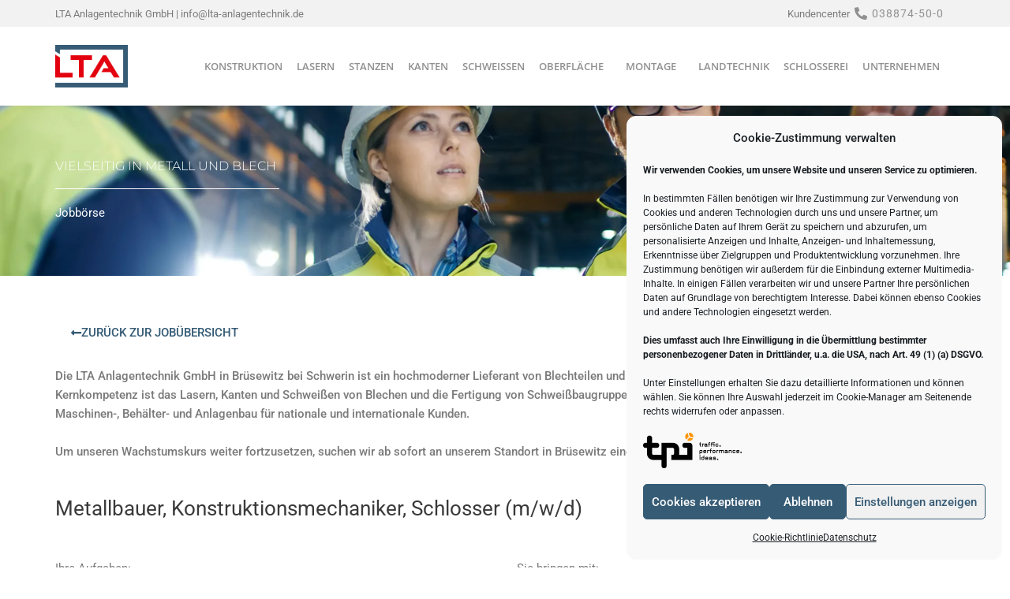

--- FILE ---
content_type: text/html; charset=UTF-8
request_url: https://www.lta-anlagentechnik.de/metallbauer-konstruktionsmechaniker-schlosser/
body_size: 30486
content:
<!DOCTYPE html>
<html lang="de" prefix="og: https://ogp.me/ns#">
<head>
<meta charset="UTF-8">
<meta name="viewport" content="width=device-width, initial-scale=1">
	<link rel="profile" href="https://gmpg.org/xfn/11"> 
		<style>img:is([sizes="auto" i], [sizes^="auto," i]) { contain-intrinsic-size: 3000px 1500px }</style>
	
<!-- Suchmaschinen-Optimierung durch Rank Math PRO - https://rankmath.com/ -->
<title>Metallbauer, Konstruktionsmechaniker, Schlosser - LTA</title>
<meta name="description" content="Vielseitig in Metall und Blech"/>
<meta name="robots" content="follow, index, max-snippet:-1, max-video-preview:-1, max-image-preview:large"/>
<link rel="canonical" href="https://www.lta-anlagentechnik.de/metallbauer-konstruktionsmechaniker-schlosser/" />
<meta property="og:locale" content="de_DE" />
<meta property="og:type" content="article" />
<meta property="og:title" content="Metallbauer, Konstruktionsmechaniker, Schlosser - LTA" />
<meta property="og:description" content="Vielseitig in Metall und Blech" />
<meta property="og:url" content="https://www.lta-anlagentechnik.de/metallbauer-konstruktionsmechaniker-schlosser/" />
<meta property="og:site_name" content="LTA" />
<meta property="og:updated_time" content="2021-02-08T02:33:39+00:00" />
<meta property="og:image" content="https://www.lta-anlagentechnik.de/wp-content/uploads/2020/11/cropped-LTA_Logo_farbig_4c.png" />
<meta property="og:image:secure_url" content="https://www.lta-anlagentechnik.de/wp-content/uploads/2020/11/cropped-LTA_Logo_farbig_4c.png" />
<meta property="og:image:width" content="956" />
<meta property="og:image:height" content="568" />
<meta property="og:image:alt" content="Metallbauer, Konstruktionsmechaniker, Schlosser" />
<meta property="og:image:type" content="image/png" />
<meta property="article:published_time" content="2021-02-08T02:32:04+00:00" />
<meta property="article:modified_time" content="2021-02-08T02:33:39+00:00" />
<meta name="twitter:card" content="summary_large_image" />
<meta name="twitter:title" content="Metallbauer, Konstruktionsmechaniker, Schlosser - LTA" />
<meta name="twitter:description" content="Vielseitig in Metall und Blech" />
<meta name="twitter:image" content="https://www.lta-anlagentechnik.de/wp-content/uploads/2020/11/cropped-LTA_Logo_farbig_4c.png" />
<meta name="twitter:label1" content="Lesedauer" />
<meta name="twitter:data1" content="1 Minute" />
<script type="application/ld+json" class="rank-math-schema">{"@context":"https://schema.org","@graph":[{"@type":"Place","@id":"https://www.lta-anlagentechnik.de/#place","address":{"@type":"PostalAddress","streetAddress":"Stra\u00dfe der DSF 52","addressRegion":"Br\u00fcsewitz","postalCode":"19071","addressCountry":"Deutschland"}},{"@type":"Organization","@id":"https://www.lta-anlagentechnik.de/#organization","name":"LTA Anlagentechnik","url":"https://www.lta-anlagentechnik.de","email":"info(at)lta-anlagentechnik.de","address":{"@type":"PostalAddress","streetAddress":"Stra\u00dfe der DSF 52","addressRegion":"Br\u00fcsewitz","postalCode":"19071","addressCountry":"Deutschland"},"logo":{"@type":"ImageObject","@id":"https://www.lta-anlagentechnik.de/#logo","url":"https://www.lta-anlagentechnik.de/wp-content/uploads/2020/11/cropped-LTA_Logo_farbig_4c.png","contentUrl":"https://www.lta-anlagentechnik.de/wp-content/uploads/2020/11/cropped-LTA_Logo_farbig_4c.png","caption":"LTA Anlagentechnik","inLanguage":"de","width":"956","height":"568"},"contactPoint":[{"@type":"ContactPoint","telephone":"+49 38874 50-0","contactType":"customer support"}],"location":{"@id":"https://www.lta-anlagentechnik.de/#place"}},{"@type":"WebSite","@id":"https://www.lta-anlagentechnik.de/#website","url":"https://www.lta-anlagentechnik.de","name":"LTA Anlagentechnik","publisher":{"@id":"https://www.lta-anlagentechnik.de/#organization"},"inLanguage":"de"},{"@type":"ImageObject","@id":"https://www.lta-anlagentechnik.de/wp-content/uploads/2020/11/cropped-LTA_Logo_farbig_4c.png","url":"https://www.lta-anlagentechnik.de/wp-content/uploads/2020/11/cropped-LTA_Logo_farbig_4c.png","width":"956","height":"568","inLanguage":"de"},{"@type":"BreadcrumbList","@id":"https://www.lta-anlagentechnik.de/metallbauer-konstruktionsmechaniker-schlosser/#breadcrumb","itemListElement":[{"@type":"ListItem","position":"1","item":{"@id":"https://www.lta-anlagentechnik.de","name":"Home"}},{"@type":"ListItem","position":"2","item":{"@id":"https://www.lta-anlagentechnik.de/metallbauer-konstruktionsmechaniker-schlosser/","name":"Metallbauer, Konstruktionsmechaniker, Schlosser"}}]},{"@type":"WebPage","@id":"https://www.lta-anlagentechnik.de/metallbauer-konstruktionsmechaniker-schlosser/#webpage","url":"https://www.lta-anlagentechnik.de/metallbauer-konstruktionsmechaniker-schlosser/","name":"Metallbauer, Konstruktionsmechaniker, Schlosser - LTA","datePublished":"2021-02-08T02:32:04+00:00","dateModified":"2021-02-08T02:33:39+00:00","isPartOf":{"@id":"https://www.lta-anlagentechnik.de/#website"},"primaryImageOfPage":{"@id":"https://www.lta-anlagentechnik.de/wp-content/uploads/2020/11/cropped-LTA_Logo_farbig_4c.png"},"inLanguage":"de","breadcrumb":{"@id":"https://www.lta-anlagentechnik.de/metallbauer-konstruktionsmechaniker-schlosser/#breadcrumb"}},{"@type":"Person","@id":"https://www.lta-anlagentechnik.de/author/tpi_media/","name":"admin","url":"https://www.lta-anlagentechnik.de/author/tpi_media/","image":{"@type":"ImageObject","@id":"https://secure.gravatar.com/avatar/98546233c91b7a900ebb480d8f37da67e9fb49cb8c0b165d0cdd97b7cd178a60?s=96&amp;d=mm&amp;r=g","url":"https://secure.gravatar.com/avatar/98546233c91b7a900ebb480d8f37da67e9fb49cb8c0b165d0cdd97b7cd178a60?s=96&amp;d=mm&amp;r=g","caption":"admin","inLanguage":"de"},"sameAs":["https://www.lta-anlagentechnik.de/wp"],"worksFor":{"@id":"https://www.lta-anlagentechnik.de/#organization"}},{"@type":"Article","headline":"Metallbauer, Konstruktionsmechaniker, Schlosser - LTA","datePublished":"2021-02-08T02:32:04+00:00","dateModified":"2021-02-08T02:33:39+00:00","author":{"@id":"https://www.lta-anlagentechnik.de/author/tpi_media/","name":"admin"},"publisher":{"@id":"https://www.lta-anlagentechnik.de/#organization"},"description":"Vielseitig in Metall und Blech","name":"Metallbauer, Konstruktionsmechaniker, Schlosser - LTA","@id":"https://www.lta-anlagentechnik.de/metallbauer-konstruktionsmechaniker-schlosser/#richSnippet","isPartOf":{"@id":"https://www.lta-anlagentechnik.de/metallbauer-konstruktionsmechaniker-schlosser/#webpage"},"image":{"@id":"https://www.lta-anlagentechnik.de/wp-content/uploads/2020/11/cropped-LTA_Logo_farbig_4c.png"},"inLanguage":"de","mainEntityOfPage":{"@id":"https://www.lta-anlagentechnik.de/metallbauer-konstruktionsmechaniker-schlosser/#webpage"}}]}</script>
<!-- /Rank Math WordPress SEO Plugin -->

<link rel='dns-prefetch' href='//www.googletagmanager.com' />

<link rel="alternate" type="application/rss+xml" title="LTA &raquo; Feed" href="https://www.lta-anlagentechnik.de/feed/" />
<link rel="alternate" type="application/rss+xml" title="LTA &raquo; Kommentar-Feed" href="https://www.lta-anlagentechnik.de/comments/feed/" />
<link rel='stylesheet' id='astra-theme-css-css' href='https://www.lta-anlagentechnik.de/wp-content/themes/astra/assets/css/minified/style.min.css?ver=4.11.17' media='all' />
<style id='astra-theme-css-inline-css'>
.ast-no-sidebar .entry-content .alignfull {margin-left: calc( -50vw + 50%);margin-right: calc( -50vw + 50%);max-width: 100vw;width: 100vw;}.ast-no-sidebar .entry-content .alignwide {margin-left: calc(-41vw + 50%);margin-right: calc(-41vw + 50%);max-width: unset;width: unset;}.ast-no-sidebar .entry-content .alignfull .alignfull,.ast-no-sidebar .entry-content .alignfull .alignwide,.ast-no-sidebar .entry-content .alignwide .alignfull,.ast-no-sidebar .entry-content .alignwide .alignwide,.ast-no-sidebar .entry-content .wp-block-column .alignfull,.ast-no-sidebar .entry-content .wp-block-column .alignwide{width: 100%;margin-left: auto;margin-right: auto;}.wp-block-gallery,.blocks-gallery-grid {margin: 0;}.wp-block-separator {max-width: 100px;}.wp-block-separator.is-style-wide,.wp-block-separator.is-style-dots {max-width: none;}.entry-content .has-2-columns .wp-block-column:first-child {padding-right: 10px;}.entry-content .has-2-columns .wp-block-column:last-child {padding-left: 10px;}@media (max-width: 782px) {.entry-content .wp-block-columns .wp-block-column {flex-basis: 100%;}.entry-content .has-2-columns .wp-block-column:first-child {padding-right: 0;}.entry-content .has-2-columns .wp-block-column:last-child {padding-left: 0;}}body .entry-content .wp-block-latest-posts {margin-left: 0;}body .entry-content .wp-block-latest-posts li {list-style: none;}.ast-no-sidebar .ast-container .entry-content .wp-block-latest-posts {margin-left: 0;}.ast-header-break-point .entry-content .alignwide {margin-left: auto;margin-right: auto;}.entry-content .blocks-gallery-item img {margin-bottom: auto;}.wp-block-pullquote {border-top: 4px solid #555d66;border-bottom: 4px solid #555d66;color: #40464d;}:root{--ast-post-nav-space:0;--ast-container-default-xlg-padding:3em;--ast-container-default-lg-padding:3em;--ast-container-default-slg-padding:2em;--ast-container-default-md-padding:3em;--ast-container-default-sm-padding:3em;--ast-container-default-xs-padding:2.4em;--ast-container-default-xxs-padding:1.8em;--ast-code-block-background:#EEEEEE;--ast-comment-inputs-background:#FAFAFA;--ast-normal-container-width:1200px;--ast-narrow-container-width:750px;--ast-blog-title-font-weight:normal;--ast-blog-meta-weight:inherit;--ast-global-color-primary:var(--ast-global-color-5);--ast-global-color-secondary:var(--ast-global-color-4);--ast-global-color-alternate-background:var(--ast-global-color-7);--ast-global-color-subtle-background:var(--ast-global-color-6);--ast-bg-style-guide:#F8FAFC;--ast-shadow-style-guide:0px 0px 4px 0 #00000057;--ast-global-dark-bg-style:#fff;--ast-global-dark-lfs:#fbfbfb;--ast-widget-bg-color:#fafafa;--ast-wc-container-head-bg-color:#fbfbfb;--ast-title-layout-bg:#eeeeee;--ast-search-border-color:#e7e7e7;--ast-lifter-hover-bg:#e6e6e6;--ast-gallery-block-color:#000;--srfm-color-input-label:var(--ast-global-color-2);}html{font-size:93.75%;}a{color:var(--ast-global-color-0);}a:hover,a:focus{color:var(--ast-global-color-1);}body,button,input,select,textarea,.ast-button,.ast-custom-button{font-family:-apple-system,BlinkMacSystemFont,Segoe UI,Roboto,Oxygen-Sans,Ubuntu,Cantarell,Helvetica Neue,sans-serif;font-weight:inherit;font-size:15px;font-size:1rem;line-height:var(--ast-body-line-height,1.65em);}blockquote{color:var(--ast-global-color-3);}.ast-site-identity .site-title a{color:var(--ast-global-color-2);}.site-title{font-size:35px;font-size:2.3333333333333rem;display:block;}.site-header .site-description{font-size:15px;font-size:1rem;display:none;}.entry-title{font-size:26px;font-size:1.7333333333333rem;}.archive .ast-article-post .ast-article-inner,.blog .ast-article-post .ast-article-inner,.archive .ast-article-post .ast-article-inner:hover,.blog .ast-article-post .ast-article-inner:hover{overflow:hidden;}h1,.entry-content :where(h1){font-size:40px;font-size:2.6666666666667rem;line-height:1.4em;}h2,.entry-content :where(h2){font-size:32px;font-size:2.1333333333333rem;line-height:1.3em;}h3,.entry-content :where(h3){font-size:26px;font-size:1.7333333333333rem;line-height:1.3em;}h4,.entry-content :where(h4){font-size:24px;font-size:1.6rem;line-height:1.2em;}h5,.entry-content :where(h5){font-size:20px;font-size:1.3333333333333rem;line-height:1.2em;}h6,.entry-content :where(h6){font-size:16px;font-size:1.0666666666667rem;line-height:1.25em;}::selection{background-color:var(--ast-global-color-0);color:#ffffff;}body,h1,h2,h3,h4,h5,h6,.entry-title a,.entry-content :where(h1,h2,h3,h4,h5,h6){color:var(--ast-global-color-3);}.tagcloud a:hover,.tagcloud a:focus,.tagcloud a.current-item{color:#ffffff;border-color:var(--ast-global-color-0);background-color:var(--ast-global-color-0);}input:focus,input[type="text"]:focus,input[type="email"]:focus,input[type="url"]:focus,input[type="password"]:focus,input[type="reset"]:focus,input[type="search"]:focus,textarea:focus{border-color:var(--ast-global-color-0);}input[type="radio"]:checked,input[type=reset],input[type="checkbox"]:checked,input[type="checkbox"]:hover:checked,input[type="checkbox"]:focus:checked,input[type=range]::-webkit-slider-thumb{border-color:var(--ast-global-color-0);background-color:var(--ast-global-color-0);box-shadow:none;}.site-footer a:hover + .post-count,.site-footer a:focus + .post-count{background:var(--ast-global-color-0);border-color:var(--ast-global-color-0);}.single .nav-links .nav-previous,.single .nav-links .nav-next{color:var(--ast-global-color-0);}.entry-meta,.entry-meta *{line-height:1.45;color:var(--ast-global-color-0);}.entry-meta a:not(.ast-button):hover,.entry-meta a:not(.ast-button):hover *,.entry-meta a:not(.ast-button):focus,.entry-meta a:not(.ast-button):focus *,.page-links > .page-link,.page-links .page-link:hover,.post-navigation a:hover{color:var(--ast-global-color-1);}#cat option,.secondary .calendar_wrap thead a,.secondary .calendar_wrap thead a:visited{color:var(--ast-global-color-0);}.secondary .calendar_wrap #today,.ast-progress-val span{background:var(--ast-global-color-0);}.secondary a:hover + .post-count,.secondary a:focus + .post-count{background:var(--ast-global-color-0);border-color:var(--ast-global-color-0);}.calendar_wrap #today > a{color:#ffffff;}.page-links .page-link,.single .post-navigation a{color:var(--ast-global-color-0);}.ast-search-menu-icon .search-form button.search-submit{padding:0 4px;}.ast-search-menu-icon form.search-form{padding-right:0;}.ast-header-search .ast-search-menu-icon.ast-dropdown-active .search-form,.ast-header-search .ast-search-menu-icon.ast-dropdown-active .search-field:focus{transition:all 0.2s;}.search-form input.search-field:focus{outline:none;}.widget-title,.widget .wp-block-heading{font-size:21px;font-size:1.4rem;color:var(--ast-global-color-3);}.ast-search-menu-icon.slide-search a:focus-visible:focus-visible,.astra-search-icon:focus-visible,#close:focus-visible,a:focus-visible,.ast-menu-toggle:focus-visible,.site .skip-link:focus-visible,.wp-block-loginout input:focus-visible,.wp-block-search.wp-block-search__button-inside .wp-block-search__inside-wrapper,.ast-header-navigation-arrow:focus-visible,.ast-orders-table__row .ast-orders-table__cell:focus-visible,a#ast-apply-coupon:focus-visible,#ast-apply-coupon:focus-visible,#close:focus-visible,.button.search-submit:focus-visible,#search_submit:focus,.normal-search:focus-visible,.ast-header-account-wrap:focus-visible,.astra-cart-drawer-close:focus,.ast-single-variation:focus,.ast-button:focus{outline-style:dotted;outline-color:inherit;outline-width:thin;}input:focus,input[type="text"]:focus,input[type="email"]:focus,input[type="url"]:focus,input[type="password"]:focus,input[type="reset"]:focus,input[type="search"]:focus,input[type="number"]:focus,textarea:focus,.wp-block-search__input:focus,[data-section="section-header-mobile-trigger"] .ast-button-wrap .ast-mobile-menu-trigger-minimal:focus,.ast-mobile-popup-drawer.active .menu-toggle-close:focus,#ast-scroll-top:focus,#coupon_code:focus,#ast-coupon-code:focus{border-style:dotted;border-color:inherit;border-width:thin;}input{outline:none;}.main-header-menu .menu-link,.ast-header-custom-item a{color:var(--ast-global-color-3);}.main-header-menu .menu-item:hover > .menu-link,.main-header-menu .menu-item:hover > .ast-menu-toggle,.main-header-menu .ast-masthead-custom-menu-items a:hover,.main-header-menu .menu-item.focus > .menu-link,.main-header-menu .menu-item.focus > .ast-menu-toggle,.main-header-menu .current-menu-item > .menu-link,.main-header-menu .current-menu-ancestor > .menu-link,.main-header-menu .current-menu-item > .ast-menu-toggle,.main-header-menu .current-menu-ancestor > .ast-menu-toggle{color:var(--ast-global-color-0);}.header-main-layout-3 .ast-main-header-bar-alignment{margin-right:auto;}.header-main-layout-2 .site-header-section-left .ast-site-identity{text-align:left;}.ast-logo-title-inline .site-logo-img{padding-right:1em;}.site-logo-img img{ transition:all 0.2s linear;}body .ast-oembed-container *{position:absolute;top:0;width:100%;height:100%;left:0;}body .wp-block-embed-pocket-casts .ast-oembed-container *{position:unset;}.ast-header-break-point .ast-mobile-menu-buttons-minimal.menu-toggle{background:transparent;color:var(--ast-global-color-0);}.ast-header-break-point .ast-mobile-menu-buttons-outline.menu-toggle{background:transparent;border:1px solid var(--ast-global-color-0);color:var(--ast-global-color-0);}.ast-header-break-point .ast-mobile-menu-buttons-fill.menu-toggle{background:var(--ast-global-color-0);}.ast-single-post-featured-section + article {margin-top: 2em;}.site-content .ast-single-post-featured-section img {width: 100%;overflow: hidden;object-fit: cover;}.site > .ast-single-related-posts-container {margin-top: 0;}@media (min-width: 922px) {.ast-desktop .ast-container--narrow {max-width: var(--ast-narrow-container-width);margin: 0 auto;}}.ast-page-builder-template .hentry {margin: 0;}.ast-page-builder-template .site-content > .ast-container {max-width: 100%;padding: 0;}.ast-page-builder-template .site .site-content #primary {padding: 0;margin: 0;}.ast-page-builder-template .no-results {text-align: center;margin: 4em auto;}.ast-page-builder-template .ast-pagination {padding: 2em;}.ast-page-builder-template .entry-header.ast-no-title.ast-no-thumbnail {margin-top: 0;}.ast-page-builder-template .entry-header.ast-header-without-markup {margin-top: 0;margin-bottom: 0;}.ast-page-builder-template .entry-header.ast-no-title.ast-no-meta {margin-bottom: 0;}.ast-page-builder-template.single .post-navigation {padding-bottom: 2em;}.ast-page-builder-template.single-post .site-content > .ast-container {max-width: 100%;}.ast-page-builder-template .entry-header {margin-top: 2em;margin-left: auto;margin-right: auto;}.ast-page-builder-template .ast-archive-description {margin: 2em auto 0;padding-left: 20px;padding-right: 20px;}.ast-page-builder-template .ast-row {margin-left: 0;margin-right: 0;}.single.ast-page-builder-template .entry-header + .entry-content,.single.ast-page-builder-template .ast-single-entry-banner + .site-content article .entry-content {margin-bottom: 2em;}@media(min-width: 921px) {.ast-page-builder-template.archive.ast-right-sidebar .ast-row article,.ast-page-builder-template.archive.ast-left-sidebar .ast-row article {padding-left: 0;padding-right: 0;}}.ast-page-builder-template.ast-no-sidebar .entry-content .alignwide {margin-left: 0;margin-right: 0;}.footer-adv .footer-adv-overlay{border-top-style:solid;border-top-color:#7a7a7a;}.wp-block-buttons.aligncenter{justify-content:center;}@media (max-width:921px){.ast-theme-transparent-header #primary,.ast-theme-transparent-header #secondary{padding:0;}}@media (max-width:921px){.ast-plain-container.ast-no-sidebar #primary{padding:0;}}.ast-plain-container.ast-no-sidebar #primary{margin-top:0;margin-bottom:0;}@media (min-width:1200px){.wp-block-group .has-background{padding:20px;}}@media (min-width:1200px){.ast-no-sidebar.ast-separate-container .entry-content .wp-block-group.alignwide,.ast-no-sidebar.ast-separate-container .entry-content .wp-block-cover.alignwide{margin-left:-20px;margin-right:-20px;padding-left:20px;padding-right:20px;}.ast-no-sidebar.ast-separate-container .entry-content .wp-block-cover.alignfull,.ast-no-sidebar.ast-separate-container .entry-content .wp-block-group.alignfull{margin-left:-6.67em;margin-right:-6.67em;padding-left:6.67em;padding-right:6.67em;}}@media (min-width:1200px){.wp-block-cover-image.alignwide .wp-block-cover__inner-container,.wp-block-cover.alignwide .wp-block-cover__inner-container,.wp-block-cover-image.alignfull .wp-block-cover__inner-container,.wp-block-cover.alignfull .wp-block-cover__inner-container{width:100%;}}.wp-block-columns{margin-bottom:unset;}.wp-block-image.size-full{margin:2rem 0;}.wp-block-separator.has-background{padding:0;}.wp-block-gallery{margin-bottom:1.6em;}.wp-block-group{padding-top:4em;padding-bottom:4em;}.wp-block-group__inner-container .wp-block-columns:last-child,.wp-block-group__inner-container :last-child,.wp-block-table table{margin-bottom:0;}.blocks-gallery-grid{width:100%;}.wp-block-navigation-link__content{padding:5px 0;}.wp-block-group .wp-block-group .has-text-align-center,.wp-block-group .wp-block-column .has-text-align-center{max-width:100%;}.has-text-align-center{margin:0 auto;}@media (min-width:1200px){.wp-block-cover__inner-container,.alignwide .wp-block-group__inner-container,.alignfull .wp-block-group__inner-container{max-width:1200px;margin:0 auto;}.wp-block-group.alignnone,.wp-block-group.aligncenter,.wp-block-group.alignleft,.wp-block-group.alignright,.wp-block-group.alignwide,.wp-block-columns.alignwide{margin:2rem 0 1rem 0;}}@media (max-width:1200px){.wp-block-group{padding:3em;}.wp-block-group .wp-block-group{padding:1.5em;}.wp-block-columns,.wp-block-column{margin:1rem 0;}}@media (min-width:921px){.wp-block-columns .wp-block-group{padding:2em;}}@media (max-width:544px){.wp-block-cover-image .wp-block-cover__inner-container,.wp-block-cover .wp-block-cover__inner-container{width:unset;}.wp-block-cover,.wp-block-cover-image{padding:2em 0;}.wp-block-group,.wp-block-cover{padding:2em;}.wp-block-media-text__media img,.wp-block-media-text__media video{width:unset;max-width:100%;}.wp-block-media-text.has-background .wp-block-media-text__content{padding:1em;}}.wp-block-image.aligncenter{margin-left:auto;margin-right:auto;}.wp-block-table.aligncenter{margin-left:auto;margin-right:auto;}@media (min-width:544px){.entry-content .wp-block-media-text.has-media-on-the-right .wp-block-media-text__content{padding:0 8% 0 0;}.entry-content .wp-block-media-text .wp-block-media-text__content{padding:0 0 0 8%;}.ast-plain-container .site-content .entry-content .has-custom-content-position.is-position-bottom-left > *,.ast-plain-container .site-content .entry-content .has-custom-content-position.is-position-bottom-right > *,.ast-plain-container .site-content .entry-content .has-custom-content-position.is-position-top-left > *,.ast-plain-container .site-content .entry-content .has-custom-content-position.is-position-top-right > *,.ast-plain-container .site-content .entry-content .has-custom-content-position.is-position-center-right > *,.ast-plain-container .site-content .entry-content .has-custom-content-position.is-position-center-left > *{margin:0;}}@media (max-width:544px){.entry-content .wp-block-media-text .wp-block-media-text__content{padding:8% 0;}.wp-block-media-text .wp-block-media-text__media img{width:auto;max-width:100%;}}.wp-block-buttons .wp-block-button.is-style-outline .wp-block-button__link.wp-element-button,.ast-outline-button,.wp-block-uagb-buttons-child .uagb-buttons-repeater.ast-outline-button{border-top-width:2px;border-right-width:2px;border-bottom-width:2px;border-left-width:2px;font-family:inherit;font-weight:inherit;line-height:1em;}.wp-block-button .wp-block-button__link.wp-element-button.is-style-outline:not(.has-background),.wp-block-button.is-style-outline>.wp-block-button__link.wp-element-button:not(.has-background),.ast-outline-button{background-color:transparent;}.entry-content[data-ast-blocks-layout] > figure{margin-bottom:1em;}.elementor-widget-container .elementor-loop-container .e-loop-item[data-elementor-type="loop-item"]{width:100%;}#page{display:flex;flex-direction:column;min-height:100vh;}.ast-404-layout-1 h1.page-title{color:var(--ast-global-color-2);}.single .post-navigation a{line-height:1em;height:inherit;}.error-404 .page-sub-title{font-size:1.5rem;font-weight:inherit;}.search .site-content .content-area .search-form{margin-bottom:0;}#page .site-content{flex-grow:1;}.widget{margin-bottom:1.25em;}#secondary li{line-height:1.5em;}#secondary .wp-block-group h2{margin-bottom:0.7em;}#secondary h2{font-size:1.7rem;}.ast-separate-container .ast-article-post,.ast-separate-container .ast-article-single,.ast-separate-container .comment-respond{padding:3em;}.ast-separate-container .ast-article-single .ast-article-single{padding:0;}.ast-article-single .wp-block-post-template-is-layout-grid{padding-left:0;}.ast-separate-container .comments-title,.ast-narrow-container .comments-title{padding:1.5em 2em;}.ast-page-builder-template .comment-form-textarea,.ast-comment-formwrap .ast-grid-common-col{padding:0;}.ast-comment-formwrap{padding:0;display:inline-flex;column-gap:20px;width:100%;margin-left:0;margin-right:0;}.comments-area textarea#comment:focus,.comments-area textarea#comment:active,.comments-area .ast-comment-formwrap input[type="text"]:focus,.comments-area .ast-comment-formwrap input[type="text"]:active {box-shadow:none;outline:none;}.archive.ast-page-builder-template .entry-header{margin-top:2em;}.ast-page-builder-template .ast-comment-formwrap{width:100%;}.entry-title{margin-bottom:0.5em;}.ast-archive-description p{font-size:inherit;font-weight:inherit;line-height:inherit;}.ast-separate-container .ast-comment-list li.depth-1,.hentry{margin-bottom:2em;}@media (min-width:921px){.ast-left-sidebar.ast-page-builder-template #secondary,.archive.ast-right-sidebar.ast-page-builder-template .site-main{padding-left:20px;padding-right:20px;}}@media (max-width:544px){.ast-comment-formwrap.ast-row{column-gap:10px;display:inline-block;}#ast-commentform .ast-grid-common-col{position:relative;width:100%;}}@media (min-width:1201px){.ast-separate-container .ast-article-post,.ast-separate-container .ast-article-single,.ast-separate-container .ast-author-box,.ast-separate-container .ast-404-layout-1,.ast-separate-container .no-results{padding:3em;}}@media (max-width:921px){.ast-left-sidebar #content > .ast-container{display:flex;flex-direction:column-reverse;width:100%;}}@media (min-width:922px){.ast-separate-container.ast-right-sidebar #primary,.ast-separate-container.ast-left-sidebar #primary{border:0;}.search-no-results.ast-separate-container #primary{margin-bottom:4em;}}.elementor-widget-button .elementor-button{border-style:solid;text-decoration:none;border-top-width:0;border-right-width:0;border-left-width:0;border-bottom-width:0;}body .elementor-button.elementor-size-sm,body .elementor-button.elementor-size-xs,body .elementor-button.elementor-size-md,body .elementor-button.elementor-size-lg,body .elementor-button.elementor-size-xl,body .elementor-button{padding-top:10px;padding-right:40px;padding-bottom:10px;padding-left:40px;}.elementor-widget-button .elementor-button{border-color:var(--ast-global-color-0);background-color:var(--ast-global-color-0);}.elementor-widget-button .elementor-button:hover,.elementor-widget-button .elementor-button:focus{color:#ffffff;background-color:var(--ast-global-color-1);border-color:var(--ast-global-color-1);}.wp-block-button .wp-block-button__link ,.elementor-widget-button .elementor-button,.elementor-widget-button .elementor-button:visited{color:#ffffff;}.elementor-widget-button .elementor-button{line-height:1em;}.wp-block-button .wp-block-button__link:hover,.wp-block-button .wp-block-button__link:focus{color:#ffffff;background-color:var(--ast-global-color-1);border-color:var(--ast-global-color-1);}.elementor-widget-heading h1.elementor-heading-title{line-height:1.4em;}.elementor-widget-heading h2.elementor-heading-title{line-height:1.3em;}.elementor-widget-heading h3.elementor-heading-title{line-height:1.3em;}.elementor-widget-heading h4.elementor-heading-title{line-height:1.2em;}.elementor-widget-heading h5.elementor-heading-title{line-height:1.2em;}.elementor-widget-heading h6.elementor-heading-title{line-height:1.25em;}.wp-block-button .wp-block-button__link{border-top-width:0;border-right-width:0;border-left-width:0;border-bottom-width:0;border-color:var(--ast-global-color-0);background-color:var(--ast-global-color-0);color:#ffffff;font-family:inherit;font-weight:inherit;line-height:1em;padding-top:10px;padding-right:40px;padding-bottom:10px;padding-left:40px;}.menu-toggle,button,.ast-button,.ast-custom-button,.button,input#submit,input[type="button"],input[type="submit"],input[type="reset"],.search .search-submit{border-style:solid;border-top-width:0;border-right-width:0;border-left-width:0;border-bottom-width:0;color:#ffffff;border-color:var(--ast-global-color-0);background-color:var(--ast-global-color-0);padding-top:10px;padding-right:40px;padding-bottom:10px;padding-left:40px;font-family:inherit;font-weight:inherit;line-height:1em;}button:focus,.menu-toggle:hover,button:hover,.ast-button:hover,.ast-custom-button:hover .button:hover,.ast-custom-button:hover ,input[type=reset]:hover,input[type=reset]:focus,input#submit:hover,input#submit:focus,input[type="button"]:hover,input[type="button"]:focus,input[type="submit"]:hover,input[type="submit"]:focus{color:#ffffff;background-color:var(--ast-global-color-1);border-color:var(--ast-global-color-1);}form[CLASS*="wp-block-search__"].wp-block-search .wp-block-search__inside-wrapper .wp-block-search__button.has-icon{padding-top:calc(10px - 3px);padding-right:calc(40px - 3px);padding-bottom:calc(10px - 3px);padding-left:calc(40px - 3px);}@media (max-width:921px){.ast-mobile-header-stack .main-header-bar .ast-search-menu-icon{display:inline-block;}.ast-header-break-point.ast-header-custom-item-outside .ast-mobile-header-stack .main-header-bar .ast-search-icon{margin:0;}.ast-comment-avatar-wrap img{max-width:2.5em;}.ast-comment-meta{padding:0 1.8888em 1.3333em;}.ast-separate-container .ast-comment-list li.depth-1{padding:1.5em 2.14em;}.ast-separate-container .comment-respond{padding:2em 2.14em;}}@media (min-width:544px){.ast-container{max-width:100%;}}@media (max-width:544px){.ast-separate-container .ast-article-post,.ast-separate-container .ast-article-single,.ast-separate-container .comments-title,.ast-separate-container .ast-archive-description{padding:1.5em 1em;}.ast-separate-container #content .ast-container{padding-left:0.54em;padding-right:0.54em;}.ast-separate-container .ast-comment-list .bypostauthor{padding:.5em;}.ast-search-menu-icon.ast-dropdown-active .search-field{width:170px;}.site-branding img,.site-header .site-logo-img .custom-logo-link img{max-width:100%;}} #ast-mobile-header .ast-site-header-cart-li a{pointer-events:none;}.ast-no-sidebar.ast-separate-container .entry-content .alignfull {margin-left: -6.67em;margin-right: -6.67em;width: auto;}@media (max-width: 1200px) {.ast-no-sidebar.ast-separate-container .entry-content .alignfull {margin-left: -2.4em;margin-right: -2.4em;}}@media (max-width: 768px) {.ast-no-sidebar.ast-separate-container .entry-content .alignfull {margin-left: -2.14em;margin-right: -2.14em;}}@media (max-width: 544px) {.ast-no-sidebar.ast-separate-container .entry-content .alignfull {margin-left: -1em;margin-right: -1em;}}.ast-no-sidebar.ast-separate-container .entry-content .alignwide {margin-left: -20px;margin-right: -20px;}.ast-no-sidebar.ast-separate-container .entry-content .wp-block-column .alignfull,.ast-no-sidebar.ast-separate-container .entry-content .wp-block-column .alignwide {margin-left: auto;margin-right: auto;width: 100%;}@media (max-width:921px){.site-title{display:block;}.site-header .site-description{display:none;}h1,.entry-content :where(h1){font-size:30px;}h2,.entry-content :where(h2){font-size:25px;}h3,.entry-content :where(h3){font-size:20px;}}@media (max-width:544px){.site-title{display:block;}.site-header .site-description{display:none;}h1,.entry-content :where(h1){font-size:30px;}h2,.entry-content :where(h2){font-size:25px;}h3,.entry-content :where(h3){font-size:20px;}}@media (max-width:921px){html{font-size:85.5%;}}@media (max-width:544px){html{font-size:85.5%;}}@media (min-width:922px){.ast-container{max-width:1240px;}}@font-face {font-family: "Astra";src: url(https://www.lta-anlagentechnik.de/wp-content/themes/astra/assets/fonts/astra.woff) format("woff"),url(https://www.lta-anlagentechnik.de/wp-content/themes/astra/assets/fonts/astra.ttf) format("truetype"),url(https://www.lta-anlagentechnik.de/wp-content/themes/astra/assets/fonts/astra.svg#astra) format("svg");font-weight: normal;font-style: normal;font-display: fallback;}@media (max-width:921px) {.main-header-bar .main-header-bar-navigation{display:none;}}.ast-desktop .main-header-menu.submenu-with-border .sub-menu,.ast-desktop .main-header-menu.submenu-with-border .astra-full-megamenu-wrapper{border-color:var(--ast-global-color-0);}.ast-desktop .main-header-menu.submenu-with-border .sub-menu{border-top-width:2px;border-style:solid;}.ast-desktop .main-header-menu.submenu-with-border .sub-menu .sub-menu{top:-2px;}.ast-desktop .main-header-menu.submenu-with-border .sub-menu .menu-link,.ast-desktop .main-header-menu.submenu-with-border .children .menu-link{border-bottom-width:0px;border-style:solid;border-color:#eaeaea;}@media (min-width:922px){.main-header-menu .sub-menu .menu-item.ast-left-align-sub-menu:hover > .sub-menu,.main-header-menu .sub-menu .menu-item.ast-left-align-sub-menu.focus > .sub-menu{margin-left:-0px;}}.ast-small-footer{border-top-style:solid;border-top-width:1px;border-top-color:#7a7a7a;}.ast-small-footer-wrap{text-align:center;}.site .comments-area{padding-bottom:3em;}.ast-header-break-point.ast-header-custom-item-inside .main-header-bar .main-header-bar-navigation .ast-search-icon {display: none;}.ast-header-break-point.ast-header-custom-item-inside .main-header-bar .ast-search-menu-icon .search-form {padding: 0;display: block;overflow: hidden;}.ast-header-break-point .ast-header-custom-item .widget:last-child {margin-bottom: 1em;}.ast-header-custom-item .widget {margin: 0.5em;display: inline-block;vertical-align: middle;}.ast-header-custom-item .widget p {margin-bottom: 0;}.ast-header-custom-item .widget li {width: auto;}.ast-header-custom-item-inside .button-custom-menu-item .menu-link {display: none;}.ast-header-custom-item-inside.ast-header-break-point .button-custom-menu-item .ast-custom-button-link {display: none;}.ast-header-custom-item-inside.ast-header-break-point .button-custom-menu-item .menu-link {display: block;}.ast-header-break-point.ast-header-custom-item-outside .main-header-bar .ast-search-icon {margin-right: 1em;}.ast-header-break-point.ast-header-custom-item-inside .main-header-bar .ast-search-menu-icon .search-field,.ast-header-break-point.ast-header-custom-item-inside .main-header-bar .ast-search-menu-icon.ast-inline-search .search-field {width: 100%;padding-right: 5.5em;}.ast-header-break-point.ast-header-custom-item-inside .main-header-bar .ast-search-menu-icon .search-submit {display: block;position: absolute;height: 100%;top: 0;right: 0;padding: 0 1em;border-radius: 0;}.ast-header-break-point .ast-header-custom-item .ast-masthead-custom-menu-items {padding-left: 20px;padding-right: 20px;margin-bottom: 1em;margin-top: 1em;}.ast-header-custom-item-inside.ast-header-break-point .button-custom-menu-item {padding-left: 0;padding-right: 0;margin-top: 0;margin-bottom: 0;}.astra-icon-down_arrow::after {content: "\e900";font-family: Astra;}.astra-icon-close::after {content: "\e5cd";font-family: Astra;}.astra-icon-drag_handle::after {content: "\e25d";font-family: Astra;}.astra-icon-format_align_justify::after {content: "\e235";font-family: Astra;}.astra-icon-menu::after {content: "\e5d2";font-family: Astra;}.astra-icon-reorder::after {content: "\e8fe";font-family: Astra;}.astra-icon-search::after {content: "\e8b6";font-family: Astra;}.astra-icon-zoom_in::after {content: "\e56b";font-family: Astra;}.astra-icon-check-circle::after {content: "\e901";font-family: Astra;}.astra-icon-shopping-cart::after {content: "\f07a";font-family: Astra;}.astra-icon-shopping-bag::after {content: "\f290";font-family: Astra;}.astra-icon-shopping-basket::after {content: "\f291";font-family: Astra;}.astra-icon-circle-o::after {content: "\e903";font-family: Astra;}.astra-icon-certificate::after {content: "\e902";font-family: Astra;}blockquote {padding: 1.2em;}:root .has-ast-global-color-0-color{color:var(--ast-global-color-0);}:root .has-ast-global-color-0-background-color{background-color:var(--ast-global-color-0);}:root .wp-block-button .has-ast-global-color-0-color{color:var(--ast-global-color-0);}:root .wp-block-button .has-ast-global-color-0-background-color{background-color:var(--ast-global-color-0);}:root .has-ast-global-color-1-color{color:var(--ast-global-color-1);}:root .has-ast-global-color-1-background-color{background-color:var(--ast-global-color-1);}:root .wp-block-button .has-ast-global-color-1-color{color:var(--ast-global-color-1);}:root .wp-block-button .has-ast-global-color-1-background-color{background-color:var(--ast-global-color-1);}:root .has-ast-global-color-2-color{color:var(--ast-global-color-2);}:root .has-ast-global-color-2-background-color{background-color:var(--ast-global-color-2);}:root .wp-block-button .has-ast-global-color-2-color{color:var(--ast-global-color-2);}:root .wp-block-button .has-ast-global-color-2-background-color{background-color:var(--ast-global-color-2);}:root .has-ast-global-color-3-color{color:var(--ast-global-color-3);}:root .has-ast-global-color-3-background-color{background-color:var(--ast-global-color-3);}:root .wp-block-button .has-ast-global-color-3-color{color:var(--ast-global-color-3);}:root .wp-block-button .has-ast-global-color-3-background-color{background-color:var(--ast-global-color-3);}:root .has-ast-global-color-4-color{color:var(--ast-global-color-4);}:root .has-ast-global-color-4-background-color{background-color:var(--ast-global-color-4);}:root .wp-block-button .has-ast-global-color-4-color{color:var(--ast-global-color-4);}:root .wp-block-button .has-ast-global-color-4-background-color{background-color:var(--ast-global-color-4);}:root .has-ast-global-color-5-color{color:var(--ast-global-color-5);}:root .has-ast-global-color-5-background-color{background-color:var(--ast-global-color-5);}:root .wp-block-button .has-ast-global-color-5-color{color:var(--ast-global-color-5);}:root .wp-block-button .has-ast-global-color-5-background-color{background-color:var(--ast-global-color-5);}:root .has-ast-global-color-6-color{color:var(--ast-global-color-6);}:root .has-ast-global-color-6-background-color{background-color:var(--ast-global-color-6);}:root .wp-block-button .has-ast-global-color-6-color{color:var(--ast-global-color-6);}:root .wp-block-button .has-ast-global-color-6-background-color{background-color:var(--ast-global-color-6);}:root .has-ast-global-color-7-color{color:var(--ast-global-color-7);}:root .has-ast-global-color-7-background-color{background-color:var(--ast-global-color-7);}:root .wp-block-button .has-ast-global-color-7-color{color:var(--ast-global-color-7);}:root .wp-block-button .has-ast-global-color-7-background-color{background-color:var(--ast-global-color-7);}:root .has-ast-global-color-8-color{color:var(--ast-global-color-8);}:root .has-ast-global-color-8-background-color{background-color:var(--ast-global-color-8);}:root .wp-block-button .has-ast-global-color-8-color{color:var(--ast-global-color-8);}:root .wp-block-button .has-ast-global-color-8-background-color{background-color:var(--ast-global-color-8);}:root{--ast-global-color-0:#0170B9;--ast-global-color-1:#3a3a3a;--ast-global-color-2:#3a3a3a;--ast-global-color-3:#4B4F58;--ast-global-color-4:#F5F5F5;--ast-global-color-5:#FFFFFF;--ast-global-color-6:#E5E5E5;--ast-global-color-7:#424242;--ast-global-color-8:#000000;}:root {--ast-border-color : var(--ast-global-color-6);}.ast-single-entry-banner {-js-display: flex;display: flex;flex-direction: column;justify-content: center;text-align: center;position: relative;background: var(--ast-title-layout-bg);}.ast-single-entry-banner[data-banner-layout="layout-1"] {max-width: 1200px;background: inherit;padding: 20px 0;}.ast-single-entry-banner[data-banner-width-type="custom"] {margin: 0 auto;width: 100%;}.ast-single-entry-banner + .site-content .entry-header {margin-bottom: 0;}.site .ast-author-avatar {--ast-author-avatar-size: ;}a.ast-underline-text {text-decoration: underline;}.ast-container > .ast-terms-link {position: relative;display: block;}a.ast-button.ast-badge-tax {padding: 4px 8px;border-radius: 3px;font-size: inherit;}header.entry-header{text-align:left;}header.entry-header > *:not(:last-child){margin-bottom:10px;}@media (max-width:921px){header.entry-header{text-align:left;}}@media (max-width:544px){header.entry-header{text-align:left;}}.ast-archive-entry-banner {-js-display: flex;display: flex;flex-direction: column;justify-content: center;text-align: center;position: relative;background: var(--ast-title-layout-bg);}.ast-archive-entry-banner[data-banner-width-type="custom"] {margin: 0 auto;width: 100%;}.ast-archive-entry-banner[data-banner-layout="layout-1"] {background: inherit;padding: 20px 0;text-align: left;}body.archive .ast-archive-description{max-width:1200px;width:100%;text-align:left;padding-top:3em;padding-right:3em;padding-bottom:3em;padding-left:3em;}body.archive .ast-archive-description .ast-archive-title,body.archive .ast-archive-description .ast-archive-title *{font-size:40px;font-size:2.6666666666667rem;}body.archive .ast-archive-description > *:not(:last-child){margin-bottom:10px;}@media (max-width:921px){body.archive .ast-archive-description{text-align:left;}}@media (max-width:544px){body.archive .ast-archive-description{text-align:left;}}.ast-breadcrumbs .trail-browse,.ast-breadcrumbs .trail-items,.ast-breadcrumbs .trail-items li{display:inline-block;margin:0;padding:0;border:none;background:inherit;text-indent:0;text-decoration:none;}.ast-breadcrumbs .trail-browse{font-size:inherit;font-style:inherit;font-weight:inherit;color:inherit;}.ast-breadcrumbs .trail-items{list-style:none;}.trail-items li::after{padding:0 0.3em;content:"\00bb";}.trail-items li:last-of-type::after{display:none;}h1,h2,h3,h4,h5,h6,.entry-content :where(h1,h2,h3,h4,h5,h6){color:var(--ast-global-color-2);}.elementor-widget-heading .elementor-heading-title{margin:0;}.elementor-page .ast-menu-toggle{color:unset !important;background:unset !important;}.elementor-post.elementor-grid-item.hentry{margin-bottom:0;}.woocommerce div.product .elementor-element.elementor-products-grid .related.products ul.products li.product,.elementor-element .elementor-wc-products .woocommerce[class*='columns-'] ul.products li.product{width:auto;margin:0;float:none;}body .elementor hr{background-color:#ccc;margin:0;}.ast-left-sidebar .elementor-section.elementor-section-stretched,.ast-right-sidebar .elementor-section.elementor-section-stretched{max-width:100%;left:0 !important;}.elementor-posts-container [CLASS*="ast-width-"]{width:100%;}.elementor-template-full-width .ast-container{display:block;}.elementor-screen-only,.screen-reader-text,.screen-reader-text span,.ui-helper-hidden-accessible{top:0 !important;}@media (max-width:544px){.elementor-element .elementor-wc-products .woocommerce[class*="columns-"] ul.products li.product{width:auto;margin:0;}.elementor-element .woocommerce .woocommerce-result-count{float:none;}}.ast-header-break-point .main-header-bar{border-bottom-width:1px;}@media (min-width:922px){.main-header-bar{border-bottom-width:1px;}}.main-header-menu .menu-item, #astra-footer-menu .menu-item, .main-header-bar .ast-masthead-custom-menu-items{-js-display:flex;display:flex;-webkit-box-pack:center;-webkit-justify-content:center;-moz-box-pack:center;-ms-flex-pack:center;justify-content:center;-webkit-box-orient:vertical;-webkit-box-direction:normal;-webkit-flex-direction:column;-moz-box-orient:vertical;-moz-box-direction:normal;-ms-flex-direction:column;flex-direction:column;}.main-header-menu > .menu-item > .menu-link, #astra-footer-menu > .menu-item > .menu-link{height:100%;-webkit-box-align:center;-webkit-align-items:center;-moz-box-align:center;-ms-flex-align:center;align-items:center;-js-display:flex;display:flex;}.ast-primary-menu-disabled .main-header-bar .ast-masthead-custom-menu-items{flex:unset;}.main-header-menu .sub-menu .menu-item.menu-item-has-children > .menu-link:after{position:absolute;right:1em;top:50%;transform:translate(0,-50%) rotate(270deg);}.ast-header-break-point .main-header-bar .main-header-bar-navigation .page_item_has_children > .ast-menu-toggle::before, .ast-header-break-point .main-header-bar .main-header-bar-navigation .menu-item-has-children > .ast-menu-toggle::before, .ast-mobile-popup-drawer .main-header-bar-navigation .menu-item-has-children>.ast-menu-toggle::before, .ast-header-break-point .ast-mobile-header-wrap .main-header-bar-navigation .menu-item-has-children > .ast-menu-toggle::before{font-weight:bold;content:"\e900";font-family:Astra;text-decoration:inherit;display:inline-block;}.ast-header-break-point .main-navigation ul.sub-menu .menu-item .menu-link:before{content:"\e900";font-family:Astra;font-size:.65em;text-decoration:inherit;display:inline-block;transform:translate(0, -2px) rotateZ(270deg);margin-right:5px;}.widget_search .search-form:after{font-family:Astra;font-size:1.2em;font-weight:normal;content:"\e8b6";position:absolute;top:50%;right:15px;transform:translate(0, -50%);}.astra-search-icon::before{content:"\e8b6";font-family:Astra;font-style:normal;font-weight:normal;text-decoration:inherit;text-align:center;-webkit-font-smoothing:antialiased;-moz-osx-font-smoothing:grayscale;z-index:3;}.main-header-bar .main-header-bar-navigation .page_item_has_children > a:after, .main-header-bar .main-header-bar-navigation .menu-item-has-children > a:after, .menu-item-has-children .ast-header-navigation-arrow:after{content:"\e900";display:inline-block;font-family:Astra;font-size:.6rem;font-weight:bold;text-rendering:auto;-webkit-font-smoothing:antialiased;-moz-osx-font-smoothing:grayscale;margin-left:10px;line-height:normal;}.menu-item-has-children .sub-menu .ast-header-navigation-arrow:after{margin-left:0;}.ast-mobile-popup-drawer .main-header-bar-navigation .ast-submenu-expanded>.ast-menu-toggle::before{transform:rotateX(180deg);}.ast-header-break-point .main-header-bar-navigation .menu-item-has-children > .menu-link:after{display:none;}@media (min-width:922px){.ast-builder-menu .main-navigation > ul > li:last-child a{margin-right:0;}}.ast-separate-container .ast-article-inner{background-color:transparent;background-image:none;}.ast-separate-container .ast-article-post{background-color:var(--ast-global-color-5);}@media (max-width:921px){.ast-separate-container .ast-article-post{background-color:var(--ast-global-color-5);}}@media (max-width:544px){.ast-separate-container .ast-article-post{background-color:var(--ast-global-color-5);}}.ast-separate-container .ast-article-single:not(.ast-related-post), .ast-separate-container .error-404, .ast-separate-container .no-results, .single.ast-separate-container .site-main .ast-author-meta, .ast-separate-container .related-posts-title-wrapper, .ast-separate-container .comments-count-wrapper, .ast-box-layout.ast-plain-container .site-content, .ast-padded-layout.ast-plain-container .site-content, .ast-separate-container .ast-archive-description, .ast-separate-container .comments-area .comment-respond, .ast-separate-container .comments-area .ast-comment-list li, .ast-separate-container .comments-area .comments-title{background-color:var(--ast-global-color-5);}@media (max-width:921px){.ast-separate-container .ast-article-single:not(.ast-related-post), .ast-separate-container .error-404, .ast-separate-container .no-results, .single.ast-separate-container .site-main .ast-author-meta, .ast-separate-container .related-posts-title-wrapper, .ast-separate-container .comments-count-wrapper, .ast-box-layout.ast-plain-container .site-content, .ast-padded-layout.ast-plain-container .site-content, .ast-separate-container .ast-archive-description{background-color:var(--ast-global-color-5);}}@media (max-width:544px){.ast-separate-container .ast-article-single:not(.ast-related-post), .ast-separate-container .error-404, .ast-separate-container .no-results, .single.ast-separate-container .site-main .ast-author-meta, .ast-separate-container .related-posts-title-wrapper, .ast-separate-container .comments-count-wrapper, .ast-box-layout.ast-plain-container .site-content, .ast-padded-layout.ast-plain-container .site-content, .ast-separate-container .ast-archive-description{background-color:var(--ast-global-color-5);}}.ast-separate-container.ast-two-container #secondary .widget{background-color:var(--ast-global-color-5);}@media (max-width:921px){.ast-separate-container.ast-two-container #secondary .widget{background-color:var(--ast-global-color-5);}}@media (max-width:544px){.ast-separate-container.ast-two-container #secondary .widget{background-color:var(--ast-global-color-5);}}:root{--e-global-color-astglobalcolor0:#0170B9;--e-global-color-astglobalcolor1:#3a3a3a;--e-global-color-astglobalcolor2:#3a3a3a;--e-global-color-astglobalcolor3:#4B4F58;--e-global-color-astglobalcolor4:#F5F5F5;--e-global-color-astglobalcolor5:#FFFFFF;--e-global-color-astglobalcolor6:#E5E5E5;--e-global-color-astglobalcolor7:#424242;--e-global-color-astglobalcolor8:#000000;}
</style>
<style id='wp-emoji-styles-inline-css'>

	img.wp-smiley, img.emoji {
		display: inline !important;
		border: none !important;
		box-shadow: none !important;
		height: 1em !important;
		width: 1em !important;
		margin: 0 0.07em !important;
		vertical-align: -0.1em !important;
		background: none !important;
		padding: 0 !important;
	}
</style>
<style id='global-styles-inline-css'>
:root{--wp--preset--aspect-ratio--square: 1;--wp--preset--aspect-ratio--4-3: 4/3;--wp--preset--aspect-ratio--3-4: 3/4;--wp--preset--aspect-ratio--3-2: 3/2;--wp--preset--aspect-ratio--2-3: 2/3;--wp--preset--aspect-ratio--16-9: 16/9;--wp--preset--aspect-ratio--9-16: 9/16;--wp--preset--color--black: #000000;--wp--preset--color--cyan-bluish-gray: #abb8c3;--wp--preset--color--white: #ffffff;--wp--preset--color--pale-pink: #f78da7;--wp--preset--color--vivid-red: #cf2e2e;--wp--preset--color--luminous-vivid-orange: #ff6900;--wp--preset--color--luminous-vivid-amber: #fcb900;--wp--preset--color--light-green-cyan: #7bdcb5;--wp--preset--color--vivid-green-cyan: #00d084;--wp--preset--color--pale-cyan-blue: #8ed1fc;--wp--preset--color--vivid-cyan-blue: #0693e3;--wp--preset--color--vivid-purple: #9b51e0;--wp--preset--color--ast-global-color-0: var(--ast-global-color-0);--wp--preset--color--ast-global-color-1: var(--ast-global-color-1);--wp--preset--color--ast-global-color-2: var(--ast-global-color-2);--wp--preset--color--ast-global-color-3: var(--ast-global-color-3);--wp--preset--color--ast-global-color-4: var(--ast-global-color-4);--wp--preset--color--ast-global-color-5: var(--ast-global-color-5);--wp--preset--color--ast-global-color-6: var(--ast-global-color-6);--wp--preset--color--ast-global-color-7: var(--ast-global-color-7);--wp--preset--color--ast-global-color-8: var(--ast-global-color-8);--wp--preset--gradient--vivid-cyan-blue-to-vivid-purple: linear-gradient(135deg,rgba(6,147,227,1) 0%,rgb(155,81,224) 100%);--wp--preset--gradient--light-green-cyan-to-vivid-green-cyan: linear-gradient(135deg,rgb(122,220,180) 0%,rgb(0,208,130) 100%);--wp--preset--gradient--luminous-vivid-amber-to-luminous-vivid-orange: linear-gradient(135deg,rgba(252,185,0,1) 0%,rgba(255,105,0,1) 100%);--wp--preset--gradient--luminous-vivid-orange-to-vivid-red: linear-gradient(135deg,rgba(255,105,0,1) 0%,rgb(207,46,46) 100%);--wp--preset--gradient--very-light-gray-to-cyan-bluish-gray: linear-gradient(135deg,rgb(238,238,238) 0%,rgb(169,184,195) 100%);--wp--preset--gradient--cool-to-warm-spectrum: linear-gradient(135deg,rgb(74,234,220) 0%,rgb(151,120,209) 20%,rgb(207,42,186) 40%,rgb(238,44,130) 60%,rgb(251,105,98) 80%,rgb(254,248,76) 100%);--wp--preset--gradient--blush-light-purple: linear-gradient(135deg,rgb(255,206,236) 0%,rgb(152,150,240) 100%);--wp--preset--gradient--blush-bordeaux: linear-gradient(135deg,rgb(254,205,165) 0%,rgb(254,45,45) 50%,rgb(107,0,62) 100%);--wp--preset--gradient--luminous-dusk: linear-gradient(135deg,rgb(255,203,112) 0%,rgb(199,81,192) 50%,rgb(65,88,208) 100%);--wp--preset--gradient--pale-ocean: linear-gradient(135deg,rgb(255,245,203) 0%,rgb(182,227,212) 50%,rgb(51,167,181) 100%);--wp--preset--gradient--electric-grass: linear-gradient(135deg,rgb(202,248,128) 0%,rgb(113,206,126) 100%);--wp--preset--gradient--midnight: linear-gradient(135deg,rgb(2,3,129) 0%,rgb(40,116,252) 100%);--wp--preset--font-size--small: 13px;--wp--preset--font-size--medium: 20px;--wp--preset--font-size--large: 36px;--wp--preset--font-size--x-large: 42px;--wp--preset--spacing--20: 0.44rem;--wp--preset--spacing--30: 0.67rem;--wp--preset--spacing--40: 1rem;--wp--preset--spacing--50: 1.5rem;--wp--preset--spacing--60: 2.25rem;--wp--preset--spacing--70: 3.38rem;--wp--preset--spacing--80: 5.06rem;--wp--preset--shadow--natural: 6px 6px 9px rgba(0, 0, 0, 0.2);--wp--preset--shadow--deep: 12px 12px 50px rgba(0, 0, 0, 0.4);--wp--preset--shadow--sharp: 6px 6px 0px rgba(0, 0, 0, 0.2);--wp--preset--shadow--outlined: 6px 6px 0px -3px rgba(255, 255, 255, 1), 6px 6px rgba(0, 0, 0, 1);--wp--preset--shadow--crisp: 6px 6px 0px rgba(0, 0, 0, 1);}:root { --wp--style--global--content-size: var(--wp--custom--ast-content-width-size);--wp--style--global--wide-size: var(--wp--custom--ast-wide-width-size); }:where(body) { margin: 0; }.wp-site-blocks > .alignleft { float: left; margin-right: 2em; }.wp-site-blocks > .alignright { float: right; margin-left: 2em; }.wp-site-blocks > .aligncenter { justify-content: center; margin-left: auto; margin-right: auto; }:where(.wp-site-blocks) > * { margin-block-start: 24px; margin-block-end: 0; }:where(.wp-site-blocks) > :first-child { margin-block-start: 0; }:where(.wp-site-blocks) > :last-child { margin-block-end: 0; }:root { --wp--style--block-gap: 24px; }:root :where(.is-layout-flow) > :first-child{margin-block-start: 0;}:root :where(.is-layout-flow) > :last-child{margin-block-end: 0;}:root :where(.is-layout-flow) > *{margin-block-start: 24px;margin-block-end: 0;}:root :where(.is-layout-constrained) > :first-child{margin-block-start: 0;}:root :where(.is-layout-constrained) > :last-child{margin-block-end: 0;}:root :where(.is-layout-constrained) > *{margin-block-start: 24px;margin-block-end: 0;}:root :where(.is-layout-flex){gap: 24px;}:root :where(.is-layout-grid){gap: 24px;}.is-layout-flow > .alignleft{float: left;margin-inline-start: 0;margin-inline-end: 2em;}.is-layout-flow > .alignright{float: right;margin-inline-start: 2em;margin-inline-end: 0;}.is-layout-flow > .aligncenter{margin-left: auto !important;margin-right: auto !important;}.is-layout-constrained > .alignleft{float: left;margin-inline-start: 0;margin-inline-end: 2em;}.is-layout-constrained > .alignright{float: right;margin-inline-start: 2em;margin-inline-end: 0;}.is-layout-constrained > .aligncenter{margin-left: auto !important;margin-right: auto !important;}.is-layout-constrained > :where(:not(.alignleft):not(.alignright):not(.alignfull)){max-width: var(--wp--style--global--content-size);margin-left: auto !important;margin-right: auto !important;}.is-layout-constrained > .alignwide{max-width: var(--wp--style--global--wide-size);}body .is-layout-flex{display: flex;}.is-layout-flex{flex-wrap: wrap;align-items: center;}.is-layout-flex > :is(*, div){margin: 0;}body .is-layout-grid{display: grid;}.is-layout-grid > :is(*, div){margin: 0;}body{padding-top: 0px;padding-right: 0px;padding-bottom: 0px;padding-left: 0px;}a:where(:not(.wp-element-button)){text-decoration: none;}:root :where(.wp-element-button, .wp-block-button__link){background-color: #32373c;border-width: 0;color: #fff;font-family: inherit;font-size: inherit;line-height: inherit;padding: calc(0.667em + 2px) calc(1.333em + 2px);text-decoration: none;}.has-black-color{color: var(--wp--preset--color--black) !important;}.has-cyan-bluish-gray-color{color: var(--wp--preset--color--cyan-bluish-gray) !important;}.has-white-color{color: var(--wp--preset--color--white) !important;}.has-pale-pink-color{color: var(--wp--preset--color--pale-pink) !important;}.has-vivid-red-color{color: var(--wp--preset--color--vivid-red) !important;}.has-luminous-vivid-orange-color{color: var(--wp--preset--color--luminous-vivid-orange) !important;}.has-luminous-vivid-amber-color{color: var(--wp--preset--color--luminous-vivid-amber) !important;}.has-light-green-cyan-color{color: var(--wp--preset--color--light-green-cyan) !important;}.has-vivid-green-cyan-color{color: var(--wp--preset--color--vivid-green-cyan) !important;}.has-pale-cyan-blue-color{color: var(--wp--preset--color--pale-cyan-blue) !important;}.has-vivid-cyan-blue-color{color: var(--wp--preset--color--vivid-cyan-blue) !important;}.has-vivid-purple-color{color: var(--wp--preset--color--vivid-purple) !important;}.has-ast-global-color-0-color{color: var(--wp--preset--color--ast-global-color-0) !important;}.has-ast-global-color-1-color{color: var(--wp--preset--color--ast-global-color-1) !important;}.has-ast-global-color-2-color{color: var(--wp--preset--color--ast-global-color-2) !important;}.has-ast-global-color-3-color{color: var(--wp--preset--color--ast-global-color-3) !important;}.has-ast-global-color-4-color{color: var(--wp--preset--color--ast-global-color-4) !important;}.has-ast-global-color-5-color{color: var(--wp--preset--color--ast-global-color-5) !important;}.has-ast-global-color-6-color{color: var(--wp--preset--color--ast-global-color-6) !important;}.has-ast-global-color-7-color{color: var(--wp--preset--color--ast-global-color-7) !important;}.has-ast-global-color-8-color{color: var(--wp--preset--color--ast-global-color-8) !important;}.has-black-background-color{background-color: var(--wp--preset--color--black) !important;}.has-cyan-bluish-gray-background-color{background-color: var(--wp--preset--color--cyan-bluish-gray) !important;}.has-white-background-color{background-color: var(--wp--preset--color--white) !important;}.has-pale-pink-background-color{background-color: var(--wp--preset--color--pale-pink) !important;}.has-vivid-red-background-color{background-color: var(--wp--preset--color--vivid-red) !important;}.has-luminous-vivid-orange-background-color{background-color: var(--wp--preset--color--luminous-vivid-orange) !important;}.has-luminous-vivid-amber-background-color{background-color: var(--wp--preset--color--luminous-vivid-amber) !important;}.has-light-green-cyan-background-color{background-color: var(--wp--preset--color--light-green-cyan) !important;}.has-vivid-green-cyan-background-color{background-color: var(--wp--preset--color--vivid-green-cyan) !important;}.has-pale-cyan-blue-background-color{background-color: var(--wp--preset--color--pale-cyan-blue) !important;}.has-vivid-cyan-blue-background-color{background-color: var(--wp--preset--color--vivid-cyan-blue) !important;}.has-vivid-purple-background-color{background-color: var(--wp--preset--color--vivid-purple) !important;}.has-ast-global-color-0-background-color{background-color: var(--wp--preset--color--ast-global-color-0) !important;}.has-ast-global-color-1-background-color{background-color: var(--wp--preset--color--ast-global-color-1) !important;}.has-ast-global-color-2-background-color{background-color: var(--wp--preset--color--ast-global-color-2) !important;}.has-ast-global-color-3-background-color{background-color: var(--wp--preset--color--ast-global-color-3) !important;}.has-ast-global-color-4-background-color{background-color: var(--wp--preset--color--ast-global-color-4) !important;}.has-ast-global-color-5-background-color{background-color: var(--wp--preset--color--ast-global-color-5) !important;}.has-ast-global-color-6-background-color{background-color: var(--wp--preset--color--ast-global-color-6) !important;}.has-ast-global-color-7-background-color{background-color: var(--wp--preset--color--ast-global-color-7) !important;}.has-ast-global-color-8-background-color{background-color: var(--wp--preset--color--ast-global-color-8) !important;}.has-black-border-color{border-color: var(--wp--preset--color--black) !important;}.has-cyan-bluish-gray-border-color{border-color: var(--wp--preset--color--cyan-bluish-gray) !important;}.has-white-border-color{border-color: var(--wp--preset--color--white) !important;}.has-pale-pink-border-color{border-color: var(--wp--preset--color--pale-pink) !important;}.has-vivid-red-border-color{border-color: var(--wp--preset--color--vivid-red) !important;}.has-luminous-vivid-orange-border-color{border-color: var(--wp--preset--color--luminous-vivid-orange) !important;}.has-luminous-vivid-amber-border-color{border-color: var(--wp--preset--color--luminous-vivid-amber) !important;}.has-light-green-cyan-border-color{border-color: var(--wp--preset--color--light-green-cyan) !important;}.has-vivid-green-cyan-border-color{border-color: var(--wp--preset--color--vivid-green-cyan) !important;}.has-pale-cyan-blue-border-color{border-color: var(--wp--preset--color--pale-cyan-blue) !important;}.has-vivid-cyan-blue-border-color{border-color: var(--wp--preset--color--vivid-cyan-blue) !important;}.has-vivid-purple-border-color{border-color: var(--wp--preset--color--vivid-purple) !important;}.has-ast-global-color-0-border-color{border-color: var(--wp--preset--color--ast-global-color-0) !important;}.has-ast-global-color-1-border-color{border-color: var(--wp--preset--color--ast-global-color-1) !important;}.has-ast-global-color-2-border-color{border-color: var(--wp--preset--color--ast-global-color-2) !important;}.has-ast-global-color-3-border-color{border-color: var(--wp--preset--color--ast-global-color-3) !important;}.has-ast-global-color-4-border-color{border-color: var(--wp--preset--color--ast-global-color-4) !important;}.has-ast-global-color-5-border-color{border-color: var(--wp--preset--color--ast-global-color-5) !important;}.has-ast-global-color-6-border-color{border-color: var(--wp--preset--color--ast-global-color-6) !important;}.has-ast-global-color-7-border-color{border-color: var(--wp--preset--color--ast-global-color-7) !important;}.has-ast-global-color-8-border-color{border-color: var(--wp--preset--color--ast-global-color-8) !important;}.has-vivid-cyan-blue-to-vivid-purple-gradient-background{background: var(--wp--preset--gradient--vivid-cyan-blue-to-vivid-purple) !important;}.has-light-green-cyan-to-vivid-green-cyan-gradient-background{background: var(--wp--preset--gradient--light-green-cyan-to-vivid-green-cyan) !important;}.has-luminous-vivid-amber-to-luminous-vivid-orange-gradient-background{background: var(--wp--preset--gradient--luminous-vivid-amber-to-luminous-vivid-orange) !important;}.has-luminous-vivid-orange-to-vivid-red-gradient-background{background: var(--wp--preset--gradient--luminous-vivid-orange-to-vivid-red) !important;}.has-very-light-gray-to-cyan-bluish-gray-gradient-background{background: var(--wp--preset--gradient--very-light-gray-to-cyan-bluish-gray) !important;}.has-cool-to-warm-spectrum-gradient-background{background: var(--wp--preset--gradient--cool-to-warm-spectrum) !important;}.has-blush-light-purple-gradient-background{background: var(--wp--preset--gradient--blush-light-purple) !important;}.has-blush-bordeaux-gradient-background{background: var(--wp--preset--gradient--blush-bordeaux) !important;}.has-luminous-dusk-gradient-background{background: var(--wp--preset--gradient--luminous-dusk) !important;}.has-pale-ocean-gradient-background{background: var(--wp--preset--gradient--pale-ocean) !important;}.has-electric-grass-gradient-background{background: var(--wp--preset--gradient--electric-grass) !important;}.has-midnight-gradient-background{background: var(--wp--preset--gradient--midnight) !important;}.has-small-font-size{font-size: var(--wp--preset--font-size--small) !important;}.has-medium-font-size{font-size: var(--wp--preset--font-size--medium) !important;}.has-large-font-size{font-size: var(--wp--preset--font-size--large) !important;}.has-x-large-font-size{font-size: var(--wp--preset--font-size--x-large) !important;}
:root :where(.wp-block-pullquote){font-size: 1.5em;line-height: 1.6;}
</style>
<link rel='stylesheet' id='cmplz-general-css' href='https://www.lta-anlagentechnik.de/wp-content/plugins/complianz-gdpr/assets/css/cookieblocker.min.css?ver=1765998120' media='all' />
<link data-minify="1" rel='stylesheet' id='megamenu-css' href='https://www.lta-anlagentechnik.de/wp-content/cache/min/1/wp-content/uploads/maxmegamenu/style-486995737206ca9473e30c9cb0f99e5d.css' media='all' />
<link data-minify="1" rel='stylesheet' id='dashicons-css' href='https://www.lta-anlagentechnik.de/wp-content/cache/min/1/wp-includes/css/dashicons.min-b0317803888931e79d3d1e1df6cf20ea.css' media='all' />
<link data-minify="1" rel='stylesheet' id='megamenu-genericons-css' href='https://www.lta-anlagentechnik.de/wp-content/cache/min/1/wp-content/plugins/megamenu-pro/icons/genericons/genericons/genericons-438b73b5cb82deb2fa80cd0977f85536.css' media='all' />
<link data-minify="1" rel='stylesheet' id='megamenu-fontawesome-css' href='https://www.lta-anlagentechnik.de/wp-content/cache/min/1/wp-content/plugins/megamenu-pro/icons/fontawesome/css/font-awesome.min-bac8d5b13c9de61510277f24161f98fd.css' media='all' />
<link data-minify="1" rel='stylesheet' id='megamenu-fontawesome5-css' href='https://www.lta-anlagentechnik.de/wp-content/cache/min/1/wp-content/plugins/megamenu-pro/icons/fontawesome5/css/all.min-cbd419a3188772f1a2995b0f407d79b9.css' media='all' />
<link rel='stylesheet' id='elementor-frontend-css' href='https://www.lta-anlagentechnik.de/wp-content/plugins/elementor/assets/css/frontend.min.css?ver=3.33.4' media='all' />
<link rel='stylesheet' id='widget-heading-css' href='https://www.lta-anlagentechnik.de/wp-content/plugins/elementor/assets/css/widget-heading.min.css?ver=3.33.4' media='all' />
<link rel='stylesheet' id='widget-icon-list-css' href='https://www.lta-anlagentechnik.de/wp-content/plugins/elementor/assets/css/widget-icon-list.min.css?ver=3.33.4' media='all' />
<link rel='stylesheet' id='widget-image-css' href='https://www.lta-anlagentechnik.de/wp-content/plugins/elementor/assets/css/widget-image.min.css?ver=3.33.4' media='all' />
<link rel='stylesheet' id='widget-nav-menu-css' href='https://www.lta-anlagentechnik.de/wp-content/plugins/elementor-pro/assets/css/widget-nav-menu.min.css?ver=3.34.0' media='all' />
<link rel='stylesheet' id='widget-divider-css' href='https://www.lta-anlagentechnik.de/wp-content/plugins/elementor/assets/css/widget-divider.min.css?ver=3.33.4' media='all' />
<link data-minify="1" rel='stylesheet' id='elementor-icons-css' href='https://www.lta-anlagentechnik.de/wp-content/cache/min/1/wp-content/plugins/elementor/assets/lib/eicons/css/elementor-icons.min-154580468b8dbc1a816f23b03acbbde0.css' media='all' />
<link data-minify="1" rel='stylesheet' id='elementor-post-92-css' href='https://www.lta-anlagentechnik.de/wp-content/cache/min/1/wp-content/uploads/elementor/css/post-92-00bba84fda9b67a62510e707eaca3120.css' media='all' />
<link data-minify="1" rel='stylesheet' id='elementor-post-1948-css' href='https://www.lta-anlagentechnik.de/wp-content/cache/min/1/wp-content/uploads/elementor/css/post-1948-1f2995d1bae8d6ee71713442c99e59ef.css' media='all' />
<link data-minify="1" rel='stylesheet' id='elementor-post-83-css' href='https://www.lta-anlagentechnik.de/wp-content/cache/min/1/wp-content/uploads/elementor/css/post-83-89ea0465d15db55273aeecd707e85bf3.css' media='all' />
<link data-minify="1" rel='stylesheet' id='elementor-post-81-css' href='https://www.lta-anlagentechnik.de/wp-content/cache/min/1/wp-content/uploads/elementor/css/post-81-52d6eeddc82e6495fd39e52aca1d1244.css' media='all' />
<link data-minify="1" rel='stylesheet' id='elementor-gf-local-roboto-css' href='https://www.lta-anlagentechnik.de/wp-content/cache/min/1/wp-content/uploads/omgf/elementor-gf-local-roboto/elementor-gf-local-roboto-b78584c1c384414068da2227f819b0b2.css' media='all' />
<link data-minify="1" rel='stylesheet' id='elementor-gf-local-robotoslab-css' href='https://www.lta-anlagentechnik.de/wp-content/cache/min/1/wp-content/uploads/omgf/elementor-gf-local-robotoslab/elementor-gf-local-robotoslab-a1b5be53236ac51550a801daa8cc3407.css' media='all' />
<link data-minify="1" rel='stylesheet' id='elementor-gf-local-montserrat-css' href='https://www.lta-anlagentechnik.de/wp-content/cache/min/1/wp-content/uploads/omgf/elementor-gf-local-montserrat/elementor-gf-local-montserrat-4887f38bbd256a3d5cdfb8a4a340111b.css' media='all' />
<link data-minify="1" rel='stylesheet' id='elementor-gf-local-opensans-css' href='https://www.lta-anlagentechnik.de/wp-content/cache/min/1/wp-content/uploads/omgf/elementor-gf-local-opensans/elementor-gf-local-opensans-5276e2bc9f4a7dd730496ffe11dc313a.css' media='all' />
<link rel='stylesheet' id='elementor-icons-shared-0-css' href='https://www.lta-anlagentechnik.de/wp-content/plugins/elementor/assets/lib/font-awesome/css/fontawesome.min.css?ver=5.15.3' media='all' />
<link data-minify="1" rel='stylesheet' id='elementor-icons-fa-solid-css' href='https://www.lta-anlagentechnik.de/wp-content/cache/min/1/wp-content/plugins/elementor/assets/lib/font-awesome/css/solid.min-9a5fa13720827247a7c3f81607971ab8.css' media='all' />
<script src="https://www.lta-anlagentechnik.de/wp-content/themes/astra/assets/js/minified/flexibility.min.js?ver=4.11.17" id="astra-flexibility-js"></script>
<script id="astra-flexibility-js-after">
flexibility(document.documentElement);
</script>
<script src="https://www.lta-anlagentechnik.de/wp-includes/js/jquery/jquery.min.js?ver=3.7.1" id="jquery-core-js"></script>
<script src="https://www.lta-anlagentechnik.de/wp-includes/js/jquery/jquery-migrate.min.js?ver=3.4.1" id="jquery-migrate-js"></script>

<!-- Google Tag (gtac.js) durch Site-Kit hinzugefügt -->
<!-- Von Site Kit hinzugefügtes Google-Analytics-Snippet -->
<script data-rocketlazyloadscript='https://www.googletagmanager.com/gtag/js?id=G-GL8NEV7QGC'  id="google_gtagjs-js" async></script>
<script data-rocketlazyloadscript='[data-uri]' id="google_gtagjs-js-after"></script>
<link rel="https://api.w.org/" href="https://www.lta-anlagentechnik.de/wp-json/" /><link rel="alternate" title="JSON" type="application/json" href="https://www.lta-anlagentechnik.de/wp-json/wp/v2/pages/1948" /><link rel="EditURI" type="application/rsd+xml" title="RSD" href="https://www.lta-anlagentechnik.de/xmlrpc.php?rsd" />
<meta name="generator" content="WordPress 6.8.3" />
<link rel='shortlink' href='https://www.lta-anlagentechnik.de/?p=1948' />
<link rel="alternate" title="oEmbed (JSON)" type="application/json+oembed" href="https://www.lta-anlagentechnik.de/wp-json/oembed/1.0/embed?url=https%3A%2F%2Fwww.lta-anlagentechnik.de%2Fmetallbauer-konstruktionsmechaniker-schlosser%2F" />
<link rel="alternate" title="oEmbed (XML)" type="text/xml+oembed" href="https://www.lta-anlagentechnik.de/wp-json/oembed/1.0/embed?url=https%3A%2F%2Fwww.lta-anlagentechnik.de%2Fmetallbauer-konstruktionsmechaniker-schlosser%2F&#038;format=xml" />
<meta name="generator" content="Site Kit by Google 1.170.0" /><script>document.createElement( "picture" );if(!window.HTMLPictureElement && document.addEventListener) {window.addEventListener("DOMContentLoaded", function() {var s = document.createElement("script");s.src = "https://www.lta-anlagentechnik.de/wp-content/plugins/webp-express/js/picturefill.min.js";document.body.appendChild(s);});}</script>			<style>.cmplz-hidden {
					display: none !important;
				}</style><meta name="generator" content="Elementor 3.33.4; features: additional_custom_breakpoints; settings: css_print_method-external, google_font-enabled, font_display-auto">
<style>.recentcomments a{display:inline !important;padding:0 !important;margin:0 !important;}</style>			<style>
				.e-con.e-parent:nth-of-type(n+4):not(.e-lazyloaded):not(.e-no-lazyload),
				.e-con.e-parent:nth-of-type(n+4):not(.e-lazyloaded):not(.e-no-lazyload) * {
					background-image: none !important;
				}
				@media screen and (max-height: 1024px) {
					.e-con.e-parent:nth-of-type(n+3):not(.e-lazyloaded):not(.e-no-lazyload),
					.e-con.e-parent:nth-of-type(n+3):not(.e-lazyloaded):not(.e-no-lazyload) * {
						background-image: none !important;
					}
				}
				@media screen and (max-height: 640px) {
					.e-con.e-parent:nth-of-type(n+2):not(.e-lazyloaded):not(.e-no-lazyload),
					.e-con.e-parent:nth-of-type(n+2):not(.e-lazyloaded):not(.e-no-lazyload) * {
						background-image: none !important;
					}
				}
			</style>
			<link rel="icon" href="https://www.lta-anlagentechnik.de/wp-content/uploads/2020/12/cropped-LTA_grau_Gruppe_619eea94bd-32x32.jpg" sizes="32x32" />
<link rel="icon" href="https://www.lta-anlagentechnik.de/wp-content/uploads/2020/12/cropped-LTA_grau_Gruppe_619eea94bd-192x192.jpg" sizes="192x192" />
<link rel="apple-touch-icon" href="https://www.lta-anlagentechnik.de/wp-content/uploads/2020/12/cropped-LTA_grau_Gruppe_619eea94bd-180x180.jpg" />
<meta name="msapplication-TileImage" content="https://www.lta-anlagentechnik.de/wp-content/uploads/2020/12/cropped-LTA_grau_Gruppe_619eea94bd-270x270.jpg" />
<style type="text/css">/** Mega Menu CSS: fs **/</style>
<noscript><style id="rocket-lazyload-nojs-css">.rll-youtube-player, [data-lazy-src]{display:none !important;}</style></noscript></head>

<body itemtype='https://schema.org/WebPage' itemscope='itemscope' class="wp-singular page-template-default page page-id-1948 wp-custom-logo wp-embed-responsive wp-theme-astra mega-menu-max-mega-menu-1 mega-menu-max-mega-menu-2 mega-menu-max-mega-menu-3 mega-menu-max-mega-menu-4 mega-menu-max-mega-menu-5 ast-desktop ast-page-builder-template ast-no-sidebar astra-4.11.17 ast-header-custom-item-inside group-blog ast-single-post ast-inherit-site-logo-transparent elementor-default elementor-kit-92 elementor-page elementor-page-1948">

<a
	class="skip-link screen-reader-text"
	href="#content">
		Zum Inhalt springen</a>

<div
class="hfeed site" id="page">
			<header data-elementor-type="header" data-elementor-id="83" class="elementor elementor-83 elementor-location-header" data-elementor-post-type="elementor_library">
					<section class="elementor-section elementor-top-section elementor-element elementor-element-481cab5 elementor-section-height-min-height elementor-section-boxed elementor-section-height-default elementor-section-items-middle" data-id="481cab5" data-element_type="section" data-settings="{&quot;background_background&quot;:&quot;classic&quot;}">
						<div class="elementor-container elementor-column-gap-default">
					<div class="elementor-column elementor-col-33 elementor-top-column elementor-element elementor-element-cc55036" data-id="cc55036" data-element_type="column">
			<div class="elementor-widget-wrap elementor-element-populated">
						<div class="elementor-element elementor-element-0772e68 elementor-widget elementor-widget-heading" data-id="0772e68" data-element_type="widget" data-widget_type="heading.default">
				<div class="elementor-widget-container">
					<div class="elementor-heading-title elementor-size-default"><a href="https://www.lta-anlagentechnik.de//kontakt/">LTA Anlagentechnik GmbH | info@lta-anlagentechnik.de</a></div>				</div>
				</div>
					</div>
		</div>
				<div class="elementor-column elementor-col-33 elementor-top-column elementor-element elementor-element-3afb2ad" data-id="3afb2ad" data-element_type="column">
			<div class="elementor-widget-wrap elementor-element-populated">
						<div class="elementor-element elementor-element-71403e5 elementor-widget elementor-widget-heading" data-id="71403e5" data-element_type="widget" data-widget_type="heading.default">
				<div class="elementor-widget-container">
					<div class="elementor-heading-title elementor-size-default"><a href="https://www.lta-anlagentechnik.de//kontakt/">Kundencenter</a></div>				</div>
				</div>
					</div>
		</div>
				<div class="elementor-column elementor-col-33 elementor-top-column elementor-element elementor-element-9aca45d" data-id="9aca45d" data-element_type="column">
			<div class="elementor-widget-wrap elementor-element-populated">
						<div class="elementor-element elementor-element-db2882f elementor-align-right elementor-mobile-align-left elementor-icon-list--layout-traditional elementor-list-item-link-full_width elementor-widget elementor-widget-icon-list" data-id="db2882f" data-element_type="widget" data-widget_type="icon-list.default">
				<div class="elementor-widget-container">
							<ul class="elementor-icon-list-items">
							<li class="elementor-icon-list-item">
											<a href="https://www.lta-anlagentechnik.de//kontakt/">

												<span class="elementor-icon-list-icon">
							<i aria-hidden="true" class="fas fa-phone-alt"></i>						</span>
										<span class="elementor-icon-list-text">038874-50-0</span>
											</a>
									</li>
						</ul>
						</div>
				</div>
					</div>
		</div>
					</div>
		</section>
				<section class="elementor-section elementor-top-section elementor-element elementor-element-61fc48ed elementor-section-height-min-height elementor-section-boxed elementor-section-height-default elementor-section-items-middle" data-id="61fc48ed" data-element_type="section">
						<div class="elementor-container elementor-column-gap-default">
					<div class="elementor-column elementor-col-50 elementor-top-column elementor-element elementor-element-da8a98f" data-id="da8a98f" data-element_type="column">
			<div class="elementor-widget-wrap elementor-element-populated">
						<div class="elementor-element elementor-element-4a347c19 elementor-widget elementor-widget-theme-site-logo elementor-widget-image" data-id="4a347c19" data-element_type="widget" data-widget_type="theme-site-logo.default">
				<div class="elementor-widget-container">
											<a href="https://www.lta-anlagentechnik.de">
			<picture><source data-lazy-srcset="https://www.lta-anlagentechnik.de/wp-content/webp-express/webp-images/uploads/2020/11/cropped-LTA_Logo_farbig_4c.png.webp 956w, https://www.lta-anlagentechnik.de/wp-content/webp-express/webp-images/uploads/2020/11/cropped-LTA_Logo_farbig_4c-300x178.png.webp 300w, https://www.lta-anlagentechnik.de/wp-content/webp-express/webp-images/uploads/2020/11/cropped-LTA_Logo_farbig_4c-768x456.png.webp 768w" sizes="(max-width: 956px) 100vw, 956px" type="image/webp"><img fetchpriority="high" width="956" height="568" src="data:image/svg+xml,%3Csvg%20xmlns='http://www.w3.org/2000/svg'%20viewBox='0%200%20956%20568'%3E%3C/svg%3E" class="attachment-full size-full wp-image-110 webpexpress-processed" alt="" data-lazy-srcset="https://www.lta-anlagentechnik.de/wp-content/uploads/2020/11/cropped-LTA_Logo_farbig_4c.png 956w, https://www.lta-anlagentechnik.de/wp-content/uploads/2020/11/cropped-LTA_Logo_farbig_4c-300x178.png 300w, https://www.lta-anlagentechnik.de/wp-content/uploads/2020/11/cropped-LTA_Logo_farbig_4c-768x456.png 768w" data-lazy-sizes="(max-width: 956px) 100vw, 956px" data-lazy-src="https://www.lta-anlagentechnik.de/wp-content/uploads/2020/11/cropped-LTA_Logo_farbig_4c.png"><noscript><img fetchpriority="high" width="956" height="568" src="https://www.lta-anlagentechnik.de/wp-content/uploads/2020/11/cropped-LTA_Logo_farbig_4c.png" class="attachment-full size-full wp-image-110 webpexpress-processed" alt="" srcset="https://www.lta-anlagentechnik.de/wp-content/uploads/2020/11/cropped-LTA_Logo_farbig_4c.png 956w, https://www.lta-anlagentechnik.de/wp-content/uploads/2020/11/cropped-LTA_Logo_farbig_4c-300x178.png 300w, https://www.lta-anlagentechnik.de/wp-content/uploads/2020/11/cropped-LTA_Logo_farbig_4c-768x456.png 768w" sizes="(max-width: 956px) 100vw, 956px"></noscript></picture>				</a>
											</div>
				</div>
					</div>
		</div>
				<div class="elementor-column elementor-col-50 elementor-top-column elementor-element elementor-element-540216c" data-id="540216c" data-element_type="column">
			<div class="elementor-widget-wrap elementor-element-populated">
						<div class="elementor-element elementor-element-3f870f8a elementor-nav-menu__align-end elementor-nav-menu--dropdown-mobile elementor-nav-menu--stretch elementor-nav-menu__text-align-aside elementor-nav-menu--toggle elementor-nav-menu--burger elementor-widget elementor-widget-nav-menu" data-id="3f870f8a" data-element_type="widget" data-settings="{&quot;full_width&quot;:&quot;stretch&quot;,&quot;submenu_icon&quot;:{&quot;value&quot;:&quot;&lt;i class=\&quot;\&quot; aria-hidden=\&quot;true\&quot;&gt;&lt;\/i&gt;&quot;,&quot;library&quot;:&quot;&quot;},&quot;layout&quot;:&quot;horizontal&quot;,&quot;toggle&quot;:&quot;burger&quot;}" data-widget_type="nav-menu.default">
				<div class="elementor-widget-container">
								<nav aria-label="Menü" class="elementor-nav-menu--main elementor-nav-menu__container elementor-nav-menu--layout-horizontal e--pointer-background e--animation-fade">
				<ul id="menu-1-3f870f8a" class="elementor-nav-menu"><li class="menu-item menu-item-type-post_type menu-item-object-page menu-item-401"><a href="https://www.lta-anlagentechnik.de/konstruktion/" class="elementor-item menu-link">Konstruktion</a></li>
<li class="menu-item menu-item-type-post_type menu-item-object-page menu-item-402"><a href="https://www.lta-anlagentechnik.de/laserschneiden/" class="elementor-item menu-link">Lasern</a></li>
<li class="menu-item menu-item-type-post_type menu-item-object-page menu-item-1279"><a href="https://www.lta-anlagentechnik.de/metall-stanzen/" class="elementor-item menu-link">Stanzen</a></li>
<li class="menu-item menu-item-type-post_type menu-item-object-page menu-item-408"><a href="https://www.lta-anlagentechnik.de/blech-kanten/" class="elementor-item menu-link">Kanten</a></li>
<li class="menu-item menu-item-type-post_type menu-item-object-page menu-item-405"><a href="https://www.lta-anlagentechnik.de/metallverarbeitung/" class="elementor-item menu-link">Schweißen</a></li>
<li class="menu-item menu-item-type-post_type menu-item-object-page menu-item-has-children menu-item-404"><a aria-expanded="false" href="https://www.lta-anlagentechnik.de/oberflaechentechnik/" class="elementor-item menu-link">Oberfläche</a>
<ul class="sub-menu elementor-nav-menu--dropdown">
	<li class="menu-item menu-item-type-post_type menu-item-object-page menu-item-763"><a href="https://www.lta-anlagentechnik.de/pulverbeschichtung/" class="elementor-sub-item menu-link">Pulverbeschichtung</a></li>
	<li class="menu-item menu-item-type-post_type menu-item-object-page menu-item-760"><a href="https://www.lta-anlagentechnik.de/glasperlenstrahlen/" class="elementor-sub-item menu-link">Glasperlenstrahlen</a></li>
	<li class="menu-item menu-item-type-post_type menu-item-object-page menu-item-762"><a href="https://www.lta-anlagentechnik.de/oberflaechenschliff/" class="elementor-sub-item menu-link">Oberflächenschliff</a></li>
	<li class="menu-item menu-item-type-post_type menu-item-object-page menu-item-759"><a href="https://www.lta-anlagentechnik.de/entgraten-verrunden/" class="elementor-sub-item menu-link">Entgraten/Verrunden</a></li>
	<li class="menu-item menu-item-type-post_type menu-item-object-page menu-item-764"><a href="https://www.lta-anlagentechnik.de/verzinken/" class="elementor-sub-item menu-link">Verzinken</a></li>
	<li class="menu-item menu-item-type-post_type menu-item-object-page menu-item-3139"><a href="https://www.lta-anlagentechnik.de/kleben/" class="elementor-sub-item menu-link">Kleben</a></li>
</ul>
</li>
<li class="menu-item menu-item-type-post_type menu-item-object-page menu-item-has-children menu-item-403"><a aria-expanded="false" href="https://www.lta-anlagentechnik.de/montage/" class="elementor-item menu-link">Montage</a>
<ul class="sub-menu elementor-nav-menu--dropdown">
	<li class="menu-item menu-item-type-post_type menu-item-object-page menu-item-854"><a href="https://www.lta-anlagentechnik.de/baugruppen/" class="elementor-sub-item menu-link">Baugruppen</a></li>
	<li class="menu-item menu-item-type-post_type menu-item-object-page menu-item-856"><a href="https://www.lta-anlagentechnik.de/nieten/" class="elementor-sub-item menu-link">Nieten</a></li>
	<li class="menu-item menu-item-type-post_type menu-item-object-page menu-item-857"><a href="https://www.lta-anlagentechnik.de/schrauben/" class="elementor-sub-item menu-link">Schrauben</a></li>
	<li class="menu-item menu-item-type-post_type menu-item-object-page menu-item-855"><a href="https://www.lta-anlagentechnik.de/isolieren/" class="elementor-sub-item menu-link">Isolieren</a></li>
</ul>
</li>
<li class="menu-item menu-item-type-post_type menu-item-object-page menu-item-859"><a href="https://www.lta-anlagentechnik.de/landtechnik/" class="elementor-item menu-link">Landtechnik</a></li>
<li class="menu-item menu-item-type-post_type menu-item-object-page menu-item-860"><a href="https://www.lta-anlagentechnik.de/schlosserei/" class="elementor-item menu-link">Schlosserei</a></li>
<li class="menu-item menu-item-type-post_type menu-item-object-page menu-item-has-children menu-item-407"><a aria-expanded="false" href="https://www.lta-anlagentechnik.de/unternehmen/" class="elementor-item menu-link">Unternehmen</a>
<ul class="sub-menu elementor-nav-menu--dropdown">
	<li class="menu-item menu-item-type-post_type menu-item-object-page menu-item-3273"><a href="https://www.lta-anlagentechnik.de/zertifikate/" class="elementor-sub-item menu-link">Zertifikate</a></li>
	<li class="menu-item menu-item-type-post_type menu-item-object-page menu-item-866"><a href="https://www.lta-anlagentechnik.de/schweisszertifikate/" class="elementor-sub-item menu-link">Schweisszertifikate</a></li>
	<li class="menu-item menu-item-type-post_type menu-item-object-page menu-item-3010"><a href="https://www.lta-anlagentechnik.de/klebezertifikate/" class="elementor-sub-item menu-link">Klebezertifikate</a></li>
	<li class="menu-item menu-item-type-post_type menu-item-object-page menu-item-2940"><a href="https://www.lta-anlagentechnik.de/din-en-1090/" class="elementor-sub-item menu-link">DIN EN 1090</a></li>
	<li class="menu-item menu-item-type-post_type menu-item-object-page menu-item-867"><a href="https://www.lta-anlagentechnik.de/unternehmensgruppe/" class="elementor-sub-item menu-link">Unternehmensgruppe</a></li>
	<li class="menu-item menu-item-type-post_type menu-item-object-page menu-item-3374"><a href="https://www.lta-anlagentechnik.de/news/" class="elementor-sub-item menu-link">News</a></li>
	<li class="menu-item menu-item-type-post_type menu-item-object-page menu-item-has-children menu-item-400"><a aria-expanded="false" href="https://www.lta-anlagentechnik.de/karriere/" class="elementor-sub-item menu-link">Karriere</a>
	<ul class="sub-menu elementor-nav-menu--dropdown">
		<li class="menu-item menu-item-type-post_type menu-item-object-page menu-item-862"><a href="https://www.lta-anlagentechnik.de/jobboerse/" class="elementor-sub-item menu-link">Jobbörse</a></li>
		<li class="menu-item menu-item-type-post_type menu-item-object-page menu-item-861"><a href="https://www.lta-anlagentechnik.de/ausbildung/" class="elementor-sub-item menu-link">Ausbildung</a></li>
		<li class="menu-item menu-item-type-post_type menu-item-object-page menu-item-863"><a href="https://www.lta-anlagentechnik.de/praktikum/" class="elementor-sub-item menu-link">Praktikum</a></li>
	</ul>
</li>
	<li class="menu-item menu-item-type-post_type menu-item-object-page menu-item-865"><a href="https://www.lta-anlagentechnik.de/kontakt/" class="elementor-sub-item menu-link">Kontakt</a></li>
	<li class="menu-item menu-item-type-post_type menu-item-object-page menu-item-864"><a href="https://www.lta-anlagentechnik.de/anfahrt/" class="elementor-sub-item menu-link">Anfahrt</a></li>
</ul>
</li>
</ul>			</nav>
					<div class="elementor-menu-toggle" role="button" tabindex="0" aria-label="Menü Umschalter" aria-expanded="false">
			<i aria-hidden="true" role="presentation" class="elementor-menu-toggle__icon--open eicon-menu-bar"></i><i aria-hidden="true" role="presentation" class="elementor-menu-toggle__icon--close eicon-close"></i>		</div>
					<nav class="elementor-nav-menu--dropdown elementor-nav-menu__container" aria-hidden="true">
				<ul id="menu-2-3f870f8a" class="elementor-nav-menu"><li class="menu-item menu-item-type-post_type menu-item-object-page menu-item-401"><a href="https://www.lta-anlagentechnik.de/konstruktion/" class="elementor-item menu-link" tabindex="-1">Konstruktion</a></li>
<li class="menu-item menu-item-type-post_type menu-item-object-page menu-item-402"><a href="https://www.lta-anlagentechnik.de/laserschneiden/" class="elementor-item menu-link" tabindex="-1">Lasern</a></li>
<li class="menu-item menu-item-type-post_type menu-item-object-page menu-item-1279"><a href="https://www.lta-anlagentechnik.de/metall-stanzen/" class="elementor-item menu-link" tabindex="-1">Stanzen</a></li>
<li class="menu-item menu-item-type-post_type menu-item-object-page menu-item-408"><a href="https://www.lta-anlagentechnik.de/blech-kanten/" class="elementor-item menu-link" tabindex="-1">Kanten</a></li>
<li class="menu-item menu-item-type-post_type menu-item-object-page menu-item-405"><a href="https://www.lta-anlagentechnik.de/metallverarbeitung/" class="elementor-item menu-link" tabindex="-1">Schweißen</a></li>
<li class="menu-item menu-item-type-post_type menu-item-object-page menu-item-has-children menu-item-404"><a aria-expanded="false" href="https://www.lta-anlagentechnik.de/oberflaechentechnik/" class="elementor-item menu-link" tabindex="-1">Oberfläche</a>
<ul class="sub-menu elementor-nav-menu--dropdown">
	<li class="menu-item menu-item-type-post_type menu-item-object-page menu-item-763"><a href="https://www.lta-anlagentechnik.de/pulverbeschichtung/" class="elementor-sub-item menu-link" tabindex="-1">Pulverbeschichtung</a></li>
	<li class="menu-item menu-item-type-post_type menu-item-object-page menu-item-760"><a href="https://www.lta-anlagentechnik.de/glasperlenstrahlen/" class="elementor-sub-item menu-link" tabindex="-1">Glasperlenstrahlen</a></li>
	<li class="menu-item menu-item-type-post_type menu-item-object-page menu-item-762"><a href="https://www.lta-anlagentechnik.de/oberflaechenschliff/" class="elementor-sub-item menu-link" tabindex="-1">Oberflächenschliff</a></li>
	<li class="menu-item menu-item-type-post_type menu-item-object-page menu-item-759"><a href="https://www.lta-anlagentechnik.de/entgraten-verrunden/" class="elementor-sub-item menu-link" tabindex="-1">Entgraten/Verrunden</a></li>
	<li class="menu-item menu-item-type-post_type menu-item-object-page menu-item-764"><a href="https://www.lta-anlagentechnik.de/verzinken/" class="elementor-sub-item menu-link" tabindex="-1">Verzinken</a></li>
	<li class="menu-item menu-item-type-post_type menu-item-object-page menu-item-3139"><a href="https://www.lta-anlagentechnik.de/kleben/" class="elementor-sub-item menu-link" tabindex="-1">Kleben</a></li>
</ul>
</li>
<li class="menu-item menu-item-type-post_type menu-item-object-page menu-item-has-children menu-item-403"><a aria-expanded="false" href="https://www.lta-anlagentechnik.de/montage/" class="elementor-item menu-link" tabindex="-1">Montage</a>
<ul class="sub-menu elementor-nav-menu--dropdown">
	<li class="menu-item menu-item-type-post_type menu-item-object-page menu-item-854"><a href="https://www.lta-anlagentechnik.de/baugruppen/" class="elementor-sub-item menu-link" tabindex="-1">Baugruppen</a></li>
	<li class="menu-item menu-item-type-post_type menu-item-object-page menu-item-856"><a href="https://www.lta-anlagentechnik.de/nieten/" class="elementor-sub-item menu-link" tabindex="-1">Nieten</a></li>
	<li class="menu-item menu-item-type-post_type menu-item-object-page menu-item-857"><a href="https://www.lta-anlagentechnik.de/schrauben/" class="elementor-sub-item menu-link" tabindex="-1">Schrauben</a></li>
	<li class="menu-item menu-item-type-post_type menu-item-object-page menu-item-855"><a href="https://www.lta-anlagentechnik.de/isolieren/" class="elementor-sub-item menu-link" tabindex="-1">Isolieren</a></li>
</ul>
</li>
<li class="menu-item menu-item-type-post_type menu-item-object-page menu-item-859"><a href="https://www.lta-anlagentechnik.de/landtechnik/" class="elementor-item menu-link" tabindex="-1">Landtechnik</a></li>
<li class="menu-item menu-item-type-post_type menu-item-object-page menu-item-860"><a href="https://www.lta-anlagentechnik.de/schlosserei/" class="elementor-item menu-link" tabindex="-1">Schlosserei</a></li>
<li class="menu-item menu-item-type-post_type menu-item-object-page menu-item-has-children menu-item-407"><a aria-expanded="false" href="https://www.lta-anlagentechnik.de/unternehmen/" class="elementor-item menu-link" tabindex="-1">Unternehmen</a>
<ul class="sub-menu elementor-nav-menu--dropdown">
	<li class="menu-item menu-item-type-post_type menu-item-object-page menu-item-3273"><a href="https://www.lta-anlagentechnik.de/zertifikate/" class="elementor-sub-item menu-link" tabindex="-1">Zertifikate</a></li>
	<li class="menu-item menu-item-type-post_type menu-item-object-page menu-item-866"><a href="https://www.lta-anlagentechnik.de/schweisszertifikate/" class="elementor-sub-item menu-link" tabindex="-1">Schweisszertifikate</a></li>
	<li class="menu-item menu-item-type-post_type menu-item-object-page menu-item-3010"><a href="https://www.lta-anlagentechnik.de/klebezertifikate/" class="elementor-sub-item menu-link" tabindex="-1">Klebezertifikate</a></li>
	<li class="menu-item menu-item-type-post_type menu-item-object-page menu-item-2940"><a href="https://www.lta-anlagentechnik.de/din-en-1090/" class="elementor-sub-item menu-link" tabindex="-1">DIN EN 1090</a></li>
	<li class="menu-item menu-item-type-post_type menu-item-object-page menu-item-867"><a href="https://www.lta-anlagentechnik.de/unternehmensgruppe/" class="elementor-sub-item menu-link" tabindex="-1">Unternehmensgruppe</a></li>
	<li class="menu-item menu-item-type-post_type menu-item-object-page menu-item-3374"><a href="https://www.lta-anlagentechnik.de/news/" class="elementor-sub-item menu-link" tabindex="-1">News</a></li>
	<li class="menu-item menu-item-type-post_type menu-item-object-page menu-item-has-children menu-item-400"><a aria-expanded="false" href="https://www.lta-anlagentechnik.de/karriere/" class="elementor-sub-item menu-link" tabindex="-1">Karriere</a>
	<ul class="sub-menu elementor-nav-menu--dropdown">
		<li class="menu-item menu-item-type-post_type menu-item-object-page menu-item-862"><a href="https://www.lta-anlagentechnik.de/jobboerse/" class="elementor-sub-item menu-link" tabindex="-1">Jobbörse</a></li>
		<li class="menu-item menu-item-type-post_type menu-item-object-page menu-item-861"><a href="https://www.lta-anlagentechnik.de/ausbildung/" class="elementor-sub-item menu-link" tabindex="-1">Ausbildung</a></li>
		<li class="menu-item menu-item-type-post_type menu-item-object-page menu-item-863"><a href="https://www.lta-anlagentechnik.de/praktikum/" class="elementor-sub-item menu-link" tabindex="-1">Praktikum</a></li>
	</ul>
</li>
	<li class="menu-item menu-item-type-post_type menu-item-object-page menu-item-865"><a href="https://www.lta-anlagentechnik.de/kontakt/" class="elementor-sub-item menu-link" tabindex="-1">Kontakt</a></li>
	<li class="menu-item menu-item-type-post_type menu-item-object-page menu-item-864"><a href="https://www.lta-anlagentechnik.de/anfahrt/" class="elementor-sub-item menu-link" tabindex="-1">Anfahrt</a></li>
</ul>
</li>
</ul>			</nav>
						</div>
				</div>
					</div>
		</div>
					</div>
		</section>
				</header>
			<div id="content" class="site-content">
		<div class="ast-container">
		

	<div id="primary" class="content-area primary">

		
					<main id="main" class="site-main">
				<article
class="post-1948 page type-page status-publish ast-article-single" id="post-1948" itemtype="https://schema.org/CreativeWork" itemscope="itemscope">
	
				<header class="entry-header ast-no-title ast-header-without-markup">
							</header> <!-- .entry-header -->
		
<div class="entry-content clear"
	itemprop="text">

	
			<div data-elementor-type="wp-page" data-elementor-id="1948" class="elementor elementor-1948" data-elementor-post-type="page">
						<section class="elementor-section elementor-top-section elementor-element elementor-element-6bce49bb elementor-section-height-min-height elementor-section-boxed elementor-section-height-default elementor-section-items-middle" data-id="6bce49bb" data-element_type="section" data-settings="{&quot;background_background&quot;:&quot;classic&quot;}">
							<div class="elementor-background-overlay"></div>
							<div class="elementor-container elementor-column-gap-default">
					<div class="elementor-column elementor-col-50 elementor-top-column elementor-element elementor-element-7407c6b" data-id="7407c6b" data-element_type="column" data-settings="{&quot;background_background&quot;:&quot;classic&quot;}">
			<div class="elementor-widget-wrap elementor-element-populated">
						<div class="elementor-element elementor-element-1990f0c0 elementor-widget elementor-widget-heading" data-id="1990f0c0" data-element_type="widget" data-widget_type="heading.default">
				<div class="elementor-widget-container">
					<div class="elementor-heading-title elementor-size-default">
Vielseitig in Metall und Blech
</div>				</div>
				</div>
				<div class="elementor-element elementor-element-47e67d14 elementor-widget-divider--view-line elementor-widget elementor-widget-divider" data-id="47e67d14" data-element_type="widget" data-widget_type="divider.default">
				<div class="elementor-widget-container">
							<div class="elementor-divider">
			<span class="elementor-divider-separator">
						</span>
		</div>
						</div>
				</div>
				<div class="elementor-element elementor-element-3561322a elementor-widget elementor-widget-heading" data-id="3561322a" data-element_type="widget" data-widget_type="heading.default">
				<div class="elementor-widget-container">
					<h1 class="elementor-heading-title elementor-size-default">Jobbörse</h1>				</div>
				</div>
					</div>
		</div>
				<div class="elementor-column elementor-col-50 elementor-top-column elementor-element elementor-element-6253719" data-id="6253719" data-element_type="column">
			<div class="elementor-widget-wrap">
							</div>
		</div>
					</div>
		</section>
				<section class="elementor-section elementor-top-section elementor-element elementor-element-1ad49255 elementor-section-boxed elementor-section-height-default elementor-section-height-default" data-id="1ad49255" data-element_type="section">
						<div class="elementor-container elementor-column-gap-default">
					<div class="elementor-column elementor-col-100 elementor-top-column elementor-element elementor-element-56851079" data-id="56851079" data-element_type="column">
			<div class="elementor-widget-wrap elementor-element-populated">
						<div class="elementor-element elementor-element-6c5aa66f elementor-align-left elementor-widget elementor-widget-button" data-id="6c5aa66f" data-element_type="widget" data-widget_type="button.default">
				<div class="elementor-widget-container">
									<div class="elementor-button-wrapper">
					<a class="elementor-button elementor-button-link elementor-size-sm" href="https://www.lta-anlagentechnik.de//jobboerse/">
						<span class="elementor-button-content-wrapper">
						<span class="elementor-button-icon">
				<i aria-hidden="true" class="fas fa-long-arrow-alt-left"></i>			</span>
									<span class="elementor-button-text">Zurück zur Jobübersicht</span>
					</span>
					</a>
				</div>
								</div>
				</div>
				<div class="elementor-element elementor-element-462bed6d elementor-widget elementor-widget-text-editor" data-id="462bed6d" data-element_type="widget" data-widget_type="text-editor.default">
				<div class="elementor-widget-container">
									<div class="article"><p>Die LTA Anlagentechnik GmbH in Brüsewitz bei Schwerin ist ein hochmoderner Lieferant von Blechteilen und Baugruppen in Nordwestmecklenburg. Unsere Kernkompetenz ist das Lasern, Kanten und Schweißen von Blechen und die Fertigung von Schweißbaugruppen in den Bereichen Fahrzeugbau und Klimatechnik sowie dem Maschinen-, Behälter- und Anlagenbau für nationale und internationale Kunden.</p><p>Um unseren Wachstumskurs weiter fortzusetzen, suchen wir ab sofort an unserem Standort in Brüsewitz eine/n</p></div>								</div>
				</div>
				<div class="elementor-element elementor-element-11023934 elementor-widget elementor-widget-heading" data-id="11023934" data-element_type="widget" data-widget_type="heading.default">
				<div class="elementor-widget-container">
					<h2 class="elementor-heading-title elementor-size-default">Metallbauer, Konstruktionsmechaniker, Schlosser (m/w/d)</h2>				</div>
				</div>
					</div>
		</div>
					</div>
		</section>
				<section class="elementor-section elementor-top-section elementor-element elementor-element-3b7b285d elementor-section-boxed elementor-section-height-default elementor-section-height-default" data-id="3b7b285d" data-element_type="section">
						<div class="elementor-container elementor-column-gap-default">
					<div class="elementor-column elementor-col-50 elementor-top-column elementor-element elementor-element-159ca47e" data-id="159ca47e" data-element_type="column">
			<div class="elementor-widget-wrap elementor-element-populated">
						<div class="elementor-element elementor-element-343af63e elementor-widget elementor-widget-heading" data-id="343af63e" data-element_type="widget" data-widget_type="heading.default">
				<div class="elementor-widget-container">
					<h4 class="elementor-heading-title elementor-size-default">Ihre Aufgaben:</h4>				</div>
				</div>
				<div class="elementor-element elementor-element-325e7d67 elementor-widget-divider--view-line elementor-widget elementor-widget-divider" data-id="325e7d67" data-element_type="widget" data-widget_type="divider.default">
				<div class="elementor-widget-container">
							<div class="elementor-divider">
			<span class="elementor-divider-separator">
						</span>
		</div>
						</div>
				</div>
				<div class="elementor-element elementor-element-412678f2 elementor-widget elementor-widget-text-editor" data-id="412678f2" data-element_type="widget" data-widget_type="text-editor.default">
				<div class="elementor-widget-container">
									<div class="article"><ul><li>Fertigen, Bearbeiten und Montieren von Blech- und Edelstahlkonstruktionen, sowie einzelnen Bauteilen nach Zeichnungen</li><li>Montage von Stahl- und Metallbaukonstruk-tionen</li><li>Schweißen von Baugruppen (MAG- und WIG Schweißen)</li><li>Bearbeiten von Fertigungsaufträgen</li><li>Sägen, Bohren, Schneiden</li><li>Selbstkontrolle der gefertigten Baugruppen unter Berücksichtigung der vorgegebenen Qualitätsanforderungen</li><li>Sicherstellen der termingerechten Ausführung</li></ul></div>								</div>
				</div>
					</div>
		</div>
				<div class="elementor-column elementor-col-50 elementor-top-column elementor-element elementor-element-53554a3e" data-id="53554a3e" data-element_type="column">
			<div class="elementor-widget-wrap elementor-element-populated">
						<div class="elementor-element elementor-element-381293e2 elementor-widget elementor-widget-heading" data-id="381293e2" data-element_type="widget" data-widget_type="heading.default">
				<div class="elementor-widget-container">
					<h4 class="elementor-heading-title elementor-size-default">Sie bringen mit:</h4>				</div>
				</div>
				<div class="elementor-element elementor-element-401c2a32 elementor-widget-divider--view-line elementor-widget elementor-widget-divider" data-id="401c2a32" data-element_type="widget" data-widget_type="divider.default">
				<div class="elementor-widget-container">
							<div class="elementor-divider">
			<span class="elementor-divider-separator">
						</span>
		</div>
						</div>
				</div>
				<div class="elementor-element elementor-element-75b12f67 elementor-widget elementor-widget-text-editor" data-id="75b12f67" data-element_type="widget" data-widget_type="text-editor.default">
				<div class="elementor-widget-container">
									<ul><li>Abgeschlossene Ausbildung in einem Metallberuf, idealerweise als Konstruktionsmechaniker, Metallbauer oder Schweißer</li><li>Berufserfahrung wünschenswert</li><li>Gutes technisches Verständnis</li><li>Gute körperliche Belastbarkeit, Teamfähigkeit und eigenständige Arbeitsweise</li></ul>								</div>
				</div>
					</div>
		</div>
					</div>
		</section>
				<section class="elementor-section elementor-top-section elementor-element elementor-element-6f180001 elementor-section-boxed elementor-section-height-default elementor-section-height-default" data-id="6f180001" data-element_type="section">
						<div class="elementor-container elementor-column-gap-default">
					<div class="elementor-column elementor-col-50 elementor-top-column elementor-element elementor-element-3dd4ab3a" data-id="3dd4ab3a" data-element_type="column">
			<div class="elementor-widget-wrap elementor-element-populated">
						<div class="elementor-element elementor-element-50a3a206 elementor-widget elementor-widget-heading" data-id="50a3a206" data-element_type="widget" data-widget_type="heading.default">
				<div class="elementor-widget-container">
					<h3 class="elementor-heading-title elementor-size-default">Wir bieten:</h3>				</div>
				</div>
				<div class="elementor-element elementor-element-2a38f71a elementor-widget-divider--view-line elementor-widget elementor-widget-divider" data-id="2a38f71a" data-element_type="widget" data-widget_type="divider.default">
				<div class="elementor-widget-container">
							<div class="elementor-divider">
			<span class="elementor-divider-separator">
						</span>
		</div>
						</div>
				</div>
				<div class="elementor-element elementor-element-45371e0f elementor-widget elementor-widget-text-editor" data-id="45371e0f" data-element_type="widget" data-widget_type="text-editor.default">
				<div class="elementor-widget-container">
									<div class="article"><p class="bodytext">Die LTA bietet Ihnen eine langfristige Perspektive mit guten Aufstiegschancen und spannenden Projekten in einem jungen Team, eine spannende und abwechslungsreiche Tätigkeit, anspruchsvolle Arbeitsinhalte, Berufsbetätigungsfeld mit diversen Fortbildungsmöglichkeiten, attraktive Vergütungen, Unterstützung bei der Suche nach einer Unterkunft vor Ort, sofern notwendig.</p></div>								</div>
				</div>
					</div>
		</div>
				<div class="elementor-column elementor-col-50 elementor-top-column elementor-element elementor-element-1a9a9f3a" data-id="1a9a9f3a" data-element_type="column">
			<div class="elementor-widget-wrap elementor-element-populated">
						<div class="elementor-element elementor-element-7a4c795a elementor-widget elementor-widget-heading" data-id="7a4c795a" data-element_type="widget" data-widget_type="heading.default">
				<div class="elementor-widget-container">
					<h4 class="elementor-heading-title elementor-size-default">Kontakt:</h4>				</div>
				</div>
				<div class="elementor-element elementor-element-752e5ce0 elementor-widget-divider--view-line elementor-widget elementor-widget-divider" data-id="752e5ce0" data-element_type="widget" data-widget_type="divider.default">
				<div class="elementor-widget-container">
							<div class="elementor-divider">
			<span class="elementor-divider-separator">
						</span>
		</div>
						</div>
				</div>
				<section class="elementor-section elementor-inner-section elementor-element elementor-element-65651013 elementor-section-boxed elementor-section-height-default elementor-section-height-default" data-id="65651013" data-element_type="section">
						<div class="elementor-container elementor-column-gap-default">
					<div class="elementor-column elementor-col-50 elementor-inner-column elementor-element elementor-element-42089810" data-id="42089810" data-element_type="column">
			<div class="elementor-widget-wrap elementor-element-populated">
						<div class="elementor-element elementor-element-10698d01 elementor-widget elementor-widget-text-editor" data-id="10698d01" data-element_type="widget" data-widget_type="text-editor.default">
				<div class="elementor-widget-container">
									<p class="bodytext">Machen Sie den ersten Schritt! Senden Sie uns Ihre aussagekräftigen Bewerbungsunterlagen mit Ihrem frühestmöglichen Einstellungstermin an:</p><p class="bodytext"><span style="text-decoration: underline; color: #365b75;"><strong><a style="color: #365b75; text-decoration: underline;">bewerbung(at)lta-anlagentechnik.de</a></strong></span></p>								</div>
				</div>
					</div>
		</div>
				<div class="elementor-column elementor-col-50 elementor-inner-column elementor-element elementor-element-4bc835c7" data-id="4bc835c7" data-element_type="column">
			<div class="elementor-widget-wrap elementor-element-populated">
						<div class="elementor-element elementor-element-f41ddf6 elementor-widget elementor-widget-theme-site-logo elementor-widget-image" data-id="f41ddf6" data-element_type="widget" data-widget_type="theme-site-logo.default">
				<div class="elementor-widget-container">
											<a href="https://www.lta-anlagentechnik.de">
			<picture><source data-lazy-srcset="https://www.lta-anlagentechnik.de/wp-content/webp-express/webp-images/uploads/2020/11/cropped-LTA_Logo_farbig_4c.png.webp 956w, https://www.lta-anlagentechnik.de/wp-content/webp-express/webp-images/uploads/2020/11/cropped-LTA_Logo_farbig_4c-300x178.png.webp 300w, https://www.lta-anlagentechnik.de/wp-content/webp-express/webp-images/uploads/2020/11/cropped-LTA_Logo_farbig_4c-768x456.png.webp 768w" sizes="(max-width: 956px) 100vw, 956px" type="image/webp"><img decoding="async" width="956" height="568" src="data:image/svg+xml,%3Csvg%20xmlns='http://www.w3.org/2000/svg'%20viewBox='0%200%20956%20568'%3E%3C/svg%3E" class="attachment-full size-full wp-image-110 webpexpress-processed" alt="" data-lazy-srcset="https://www.lta-anlagentechnik.de/wp-content/uploads/2020/11/cropped-LTA_Logo_farbig_4c.png 956w, https://www.lta-anlagentechnik.de/wp-content/uploads/2020/11/cropped-LTA_Logo_farbig_4c-300x178.png 300w, https://www.lta-anlagentechnik.de/wp-content/uploads/2020/11/cropped-LTA_Logo_farbig_4c-768x456.png 768w" data-lazy-sizes="(max-width: 956px) 100vw, 956px" data-lazy-src="https://www.lta-anlagentechnik.de/wp-content/uploads/2020/11/cropped-LTA_Logo_farbig_4c.png"><noscript><img decoding="async" width="956" height="568" src="https://www.lta-anlagentechnik.de/wp-content/uploads/2020/11/cropped-LTA_Logo_farbig_4c.png" class="attachment-full size-full wp-image-110 webpexpress-processed" alt="" srcset="https://www.lta-anlagentechnik.de/wp-content/uploads/2020/11/cropped-LTA_Logo_farbig_4c.png 956w, https://www.lta-anlagentechnik.de/wp-content/uploads/2020/11/cropped-LTA_Logo_farbig_4c-300x178.png 300w, https://www.lta-anlagentechnik.de/wp-content/uploads/2020/11/cropped-LTA_Logo_farbig_4c-768x456.png 768w" sizes="(max-width: 956px) 100vw, 956px"></noscript></picture>				</a>
											</div>
				</div>
					</div>
		</div>
					</div>
		</section>
					</div>
		</div>
					</div>
		</section>
				<section class="elementor-section elementor-top-section elementor-element elementor-element-6cdadbea elementor-section-boxed elementor-section-height-default elementor-section-height-default" data-id="6cdadbea" data-element_type="section">
						<div class="elementor-container elementor-column-gap-default">
					<div class="elementor-column elementor-col-50 elementor-top-column elementor-element elementor-element-4de67e90" data-id="4de67e90" data-element_type="column">
			<div class="elementor-widget-wrap elementor-element-populated">
						<div class="elementor-element elementor-element-79836cf5 elementor-widget elementor-widget-heading" data-id="79836cf5" data-element_type="widget" data-widget_type="heading.default">
				<div class="elementor-widget-container">
					<h4 class="elementor-heading-title elementor-size-default">Stellenbeschreibung als PDF:</h4>				</div>
				</div>
				<div class="elementor-element elementor-element-7062ab34 elementor-widget-divider--view-line elementor-widget elementor-widget-divider" data-id="7062ab34" data-element_type="widget" data-widget_type="divider.default">
				<div class="elementor-widget-container">
							<div class="elementor-divider">
			<span class="elementor-divider-separator">
						</span>
		</div>
						</div>
				</div>
				<div class="elementor-element elementor-element-6cf3d9e elementor-widget elementor-widget-text-editor" data-id="6cf3d9e" data-element_type="widget" data-widget_type="text-editor.default">
				<div class="elementor-widget-container">
									<p>Hier können Sie sich die Stellenbeschreibung als PDF herunterladen:</p>								</div>
				</div>
				<div class="elementor-element elementor-element-2d9d827d elementor-widget elementor-widget-text-editor" data-id="2d9d827d" data-element_type="widget" data-widget_type="text-editor.default">
				<div class="elementor-widget-container">
									<p><strong><a class="external-link-new-window" title="Opens external link in new window" href="https://www.lta-anlagentechnik.de//wp-content/uploads/2021/02/180925_Metallbauer-Konstruktionsmechaniker-Schlosser_01.pdf" target="_blank" rel="noopener">Metallbauer, Konstruktionsmechaniker, Schlosser (m/w/d)</a></strong></p>								</div>
				</div>
				<div class="elementor-element elementor-element-390ab2e5 elementor-align-left elementor-widget elementor-widget-button" data-id="390ab2e5" data-element_type="widget" data-widget_type="button.default">
				<div class="elementor-widget-container">
									<div class="elementor-button-wrapper">
					<a class="elementor-button elementor-button-link elementor-size-sm" href="https://www.lta-anlagentechnik.de//jobboerse/">
						<span class="elementor-button-content-wrapper">
						<span class="elementor-button-icon">
				<i aria-hidden="true" class="fas fa-long-arrow-alt-left"></i>			</span>
									<span class="elementor-button-text">Zurück zur Jobübersicht</span>
					</span>
					</a>
				</div>
								</div>
				</div>
					</div>
		</div>
				<div class="elementor-column elementor-col-50 elementor-top-column elementor-element elementor-element-5628c27d" data-id="5628c27d" data-element_type="column">
			<div class="elementor-widget-wrap elementor-element-populated">
						<div class="elementor-element elementor-element-296b9f2d elementor-widget elementor-widget-heading" data-id="296b9f2d" data-element_type="widget" data-widget_type="heading.default">
				<div class="elementor-widget-container">
					<h4 class="elementor-heading-title elementor-size-default">Standort:</h4>				</div>
				</div>
				<div class="elementor-element elementor-element-5b5a72c4 elementor-widget-divider--view-line elementor-widget elementor-widget-divider" data-id="5b5a72c4" data-element_type="widget" data-widget_type="divider.default">
				<div class="elementor-widget-container">
							<div class="elementor-divider">
			<span class="elementor-divider-separator">
						</span>
		</div>
						</div>
				</div>
				<div class="elementor-element elementor-element-67696703 elementor-widget elementor-widget-text-editor" data-id="67696703" data-element_type="widget" data-widget_type="text-editor.default">
				<div class="elementor-widget-container">
									<div class="article"><p class="bodytext">19071 Brüsewitz</p></div>								</div>
				</div>
					</div>
		</div>
					</div>
		</section>
				</div>
		
	
	
</div><!-- .entry-content .clear -->

	
	
</article><!-- #post-## -->

			</main><!-- #main -->
			
		
	</div><!-- #primary -->


	</div> <!-- ast-container -->
	</div><!-- #content -->
		<footer data-elementor-type="footer" data-elementor-id="81" class="elementor elementor-81 elementor-location-footer" data-elementor-post-type="elementor_library">
					<section class="elementor-section elementor-top-section elementor-element elementor-element-4b9742bf elementor-section-boxed elementor-section-height-default elementor-section-height-default" data-id="4b9742bf" data-element_type="section" data-settings="{&quot;background_background&quot;:&quot;classic&quot;}">
							<div class="elementor-background-overlay"></div>
							<div class="elementor-container elementor-column-gap-default">
					<div class="elementor-column elementor-col-33 elementor-top-column elementor-element elementor-element-574ae2d6" data-id="574ae2d6" data-element_type="column">
			<div class="elementor-widget-wrap elementor-element-populated">
						<div class="elementor-element elementor-element-17583a4f elementor-widget elementor-widget-image" data-id="17583a4f" data-element_type="widget" data-widget_type="image.default">
				<div class="elementor-widget-container">
																<a href="https://www.lta-anlagentechnik.de//">
							<picture><source data-lazy-srcset="https://www.lta-anlagentechnik.de/wp-content/webp-express/webp-images/uploads/2020/11/LTA_Logo_Weiss.png.webp 956w, https://www.lta-anlagentechnik.de/wp-content/webp-express/webp-images/uploads/2020/11/LTA_Logo_Weiss-300x178.png.webp 300w, https://www.lta-anlagentechnik.de/wp-content/webp-express/webp-images/uploads/2020/11/LTA_Logo_Weiss-768x456.png.webp 768w" sizes="(max-width: 956px) 100vw, 956px" type="image/webp"><img width="956" height="568" src="data:image/svg+xml,%3Csvg%20xmlns='http://www.w3.org/2000/svg'%20viewBox='0%200%20956%20568'%3E%3C/svg%3E" class="attachment-large size-large wp-image-94 webpexpress-processed" alt="" data-lazy-srcset="https://www.lta-anlagentechnik.de/wp-content/uploads/2020/11/LTA_Logo_Weiss.png 956w, https://www.lta-anlagentechnik.de/wp-content/uploads/2020/11/LTA_Logo_Weiss-300x178.png 300w, https://www.lta-anlagentechnik.de/wp-content/uploads/2020/11/LTA_Logo_Weiss-768x456.png 768w" data-lazy-sizes="(max-width: 956px) 100vw, 956px" data-lazy-src="https://www.lta-anlagentechnik.de/wp-content/uploads/2020/11/LTA_Logo_Weiss.png"><noscript><img width="956" height="568" src="https://www.lta-anlagentechnik.de/wp-content/uploads/2020/11/LTA_Logo_Weiss.png" class="attachment-large size-large wp-image-94 webpexpress-processed" alt="" srcset="https://www.lta-anlagentechnik.de/wp-content/uploads/2020/11/LTA_Logo_Weiss.png 956w, https://www.lta-anlagentechnik.de/wp-content/uploads/2020/11/LTA_Logo_Weiss-300x178.png 300w, https://www.lta-anlagentechnik.de/wp-content/uploads/2020/11/LTA_Logo_Weiss-768x456.png 768w" sizes="(max-width: 956px) 100vw, 956px"></noscript></picture>								</a>
															</div>
				</div>
				<div class="elementor-element elementor-element-188f3f0c elementor-widget elementor-widget-text-editor" data-id="188f3f0c" data-element_type="widget" data-widget_type="text-editor.default">
				<div class="elementor-widget-container">
									<p>Wir holen das Beste aus Stahlblech, Edelstahl und Aluminium heraus. Lasern, stanzen, kanten, schweißen, veredeln. Vom Befestigungswinkel aus Stahlblech bis zum Fahrzeug-träger aus Edelstahl produzieren wir Präzisionsteile, die weltweit zum Einsatz kommen.</p>								</div>
				</div>
					</div>
		</div>
				<div class="elementor-column elementor-col-33 elementor-top-column elementor-element elementor-element-50b5d6fb" data-id="50b5d6fb" data-element_type="column">
			<div class="elementor-widget-wrap elementor-element-populated">
						<div class="elementor-element elementor-element-720e8dae elementor-widget elementor-widget-heading" data-id="720e8dae" data-element_type="widget" data-widget_type="heading.default">
				<div class="elementor-widget-container">
					<h3 class="elementor-heading-title elementor-size-default">Information</h3>				</div>
				</div>
				<div class="elementor-element elementor-element-3225a005 elementor-widget-divider--view-line elementor-widget elementor-widget-divider" data-id="3225a005" data-element_type="widget" data-widget_type="divider.default">
				<div class="elementor-widget-container">
							<div class="elementor-divider">
			<span class="elementor-divider-separator">
						</span>
		</div>
						</div>
				</div>
				<section class="elementor-section elementor-inner-section elementor-element elementor-element-473559b5 elementor-section-boxed elementor-section-height-default elementor-section-height-default" data-id="473559b5" data-element_type="section">
						<div class="elementor-container elementor-column-gap-default">
					<div class="elementor-column elementor-col-50 elementor-inner-column elementor-element elementor-element-16ac9ffc" data-id="16ac9ffc" data-element_type="column">
			<div class="elementor-widget-wrap elementor-element-populated">
						<div class="elementor-element elementor-element-737db79 elementor-icon-list--layout-traditional elementor-list-item-link-full_width elementor-widget elementor-widget-icon-list" data-id="737db79" data-element_type="widget" data-widget_type="icon-list.default">
				<div class="elementor-widget-container">
							<ul class="elementor-icon-list-items">
							<li class="elementor-icon-list-item">
											<a href="https://www.lta-anlagentechnik.de//konstruktion/">

												<span class="elementor-icon-list-icon">
							<i aria-hidden="true" class="fas fa-angle-right"></i>						</span>
										<span class="elementor-icon-list-text">Konstruktion</span>
											</a>
									</li>
								<li class="elementor-icon-list-item">
											<a href="https://www.lta-anlagentechnik.de//lasern/">

												<span class="elementor-icon-list-icon">
							<i aria-hidden="true" class="fas fa-angle-right"></i>						</span>
										<span class="elementor-icon-list-text">Lasern</span>
											</a>
									</li>
								<li class="elementor-icon-list-item">
											<a href="https://www.lta-anlagentechnik.de//stanzen/">

												<span class="elementor-icon-list-icon">
							<i aria-hidden="true" class="fas fa-angle-right"></i>						</span>
										<span class="elementor-icon-list-text">Stanzen</span>
											</a>
									</li>
								<li class="elementor-icon-list-item">
											<a href="https://www.lta-anlagentechnik.de//kanten/">

												<span class="elementor-icon-list-icon">
							<i aria-hidden="true" class="fas fa-angle-right"></i>						</span>
										<span class="elementor-icon-list-text">Kanten</span>
											</a>
									</li>
								<li class="elementor-icon-list-item">
											<a href="https://www.lta-anlagentechnik.de//schweissen/">

												<span class="elementor-icon-list-icon">
							<i aria-hidden="true" class="fas fa-angle-right"></i>						</span>
										<span class="elementor-icon-list-text">Schweißen</span>
											</a>
									</li>
								<li class="elementor-icon-list-item">
											<a href="https://www.lta-anlagentechnik.de//oberflaeche/">

												<span class="elementor-icon-list-icon">
							<i aria-hidden="true" class="fas fa-angle-right"></i>						</span>
										<span class="elementor-icon-list-text">Oberfläche</span>
											</a>
									</li>
								<li class="elementor-icon-list-item">
											<a href="https://www.lta-anlagentechnik.de//montage/">

												<span class="elementor-icon-list-icon">
							<i aria-hidden="true" class="fas fa-angle-right"></i>						</span>
										<span class="elementor-icon-list-text">Montage</span>
											</a>
									</li>
								<li class="elementor-icon-list-item">
											<a href="https://www.lta-anlagentechnik.de//spezialisten/">

												<span class="elementor-icon-list-icon">
							<i aria-hidden="true" class="fas fa-angle-right"></i>						</span>
										<span class="elementor-icon-list-text">Spezialisten</span>
											</a>
									</li>
						</ul>
						</div>
				</div>
					</div>
		</div>
				<div class="elementor-column elementor-col-50 elementor-inner-column elementor-element elementor-element-6d3841b" data-id="6d3841b" data-element_type="column">
			<div class="elementor-widget-wrap elementor-element-populated">
						<div class="elementor-element elementor-element-3e7679ce elementor-icon-list--layout-traditional elementor-list-item-link-full_width elementor-widget elementor-widget-icon-list" data-id="3e7679ce" data-element_type="widget" data-widget_type="icon-list.default">
				<div class="elementor-widget-container">
							<ul class="elementor-icon-list-items">
							<li class="elementor-icon-list-item">
											<a href="https://www.lta-anlagentechnik.de//jobboerse/">

												<span class="elementor-icon-list-icon">
							<i aria-hidden="true" class="fas fa-angle-right"></i>						</span>
										<span class="elementor-icon-list-text">Jobbörse</span>
											</a>
									</li>
								<li class="elementor-icon-list-item">
											<a href="https://www.lta-anlagentechnik.de//ausbildung/">

												<span class="elementor-icon-list-icon">
							<i aria-hidden="true" class="fas fa-angle-right"></i>						</span>
										<span class="elementor-icon-list-text">Ausbildung</span>
											</a>
									</li>
								<li class="elementor-icon-list-item">
											<a href="https://www.lta-anlagentechnik.de//praktikum/">

												<span class="elementor-icon-list-icon">
							<i aria-hidden="true" class="fas fa-angle-right"></i>						</span>
										<span class="elementor-icon-list-text">Praktikum</span>
											</a>
									</li>
								<li class="elementor-icon-list-item">
											<a href="https://www.lta-anlagentechnik.de//agb/">

												<span class="elementor-icon-list-icon">
							<i aria-hidden="true" class="fas fa-angle-right"></i>						</span>
										<span class="elementor-icon-list-text">AGB</span>
											</a>
									</li>
								<li class="elementor-icon-list-item">
											<a href="https://www.lta-anlagentechnik.de//impressum/">

												<span class="elementor-icon-list-icon">
							<i aria-hidden="true" class="fas fa-angle-right"></i>						</span>
										<span class="elementor-icon-list-text">Impressum</span>
											</a>
									</li>
								<li class="elementor-icon-list-item">
											<a href="https://www.lta-anlagentechnik.de//datenschutz/">

												<span class="elementor-icon-list-icon">
							<i aria-hidden="true" class="fas fa-angle-right"></i>						</span>
										<span class="elementor-icon-list-text">Datenschutz</span>
											</a>
									</li>
								<li class="elementor-icon-list-item">
											<a href="https://www.lta-anlagentechnik.de/cookie-richtlinie-eu/">

												<span class="elementor-icon-list-icon">
							<i aria-hidden="true" class="fas fa-angle-right"></i>						</span>
										<span class="elementor-icon-list-text">Cookie-Richtlinie (EU)</span>
											</a>
									</li>
						</ul>
						</div>
				</div>
					</div>
		</div>
					</div>
		</section>
					</div>
		</div>
				<div class="elementor-column elementor-col-33 elementor-top-column elementor-element elementor-element-76310378" data-id="76310378" data-element_type="column">
			<div class="elementor-widget-wrap elementor-element-populated">
						<div class="elementor-element elementor-element-27185e2d elementor-widget elementor-widget-heading" data-id="27185e2d" data-element_type="widget" data-widget_type="heading.default">
				<div class="elementor-widget-container">
					<h3 class="elementor-heading-title elementor-size-default">Kontaktdaten</h3>				</div>
				</div>
				<div class="elementor-element elementor-element-3c46dfda elementor-widget-divider--view-line elementor-widget elementor-widget-divider" data-id="3c46dfda" data-element_type="widget" data-widget_type="divider.default">
				<div class="elementor-widget-container">
							<div class="elementor-divider">
			<span class="elementor-divider-separator">
						</span>
		</div>
						</div>
				</div>
				<div class="elementor-element elementor-element-3475fc1 elementor-icon-list--layout-traditional elementor-list-item-link-full_width elementor-widget elementor-widget-icon-list" data-id="3475fc1" data-element_type="widget" data-widget_type="icon-list.default">
				<div class="elementor-widget-container">
							<ul class="elementor-icon-list-items">
							<li class="elementor-icon-list-item">
											<span class="elementor-icon-list-icon">
							<i aria-hidden="true" class="fas fa-map-marker-alt"></i>						</span>
										<span class="elementor-icon-list-text">Straße der DSF 52 in 19071 Brüsewitz</span>
									</li>
								<li class="elementor-icon-list-item">
											<a href="tel:+4938874500">

												<span class="elementor-icon-list-icon">
							<i aria-hidden="true" class="fas fa-phone-alt"></i>						</span>
										<span class="elementor-icon-list-text">+49 38874 50-0</span>
											</a>
									</li>
								<li class="elementor-icon-list-item">
											<span class="elementor-icon-list-icon">
							<i aria-hidden="true" class="fas fa-fax"></i>						</span>
										<span class="elementor-icon-list-text">+49 38874 50-25 </span>
									</li>
								<li class="elementor-icon-list-item">
											<a href="mailto:info@lta-anlagentechnik.de">

												<span class="elementor-icon-list-icon">
							<i aria-hidden="true" class="fas fa-mail-bulk"></i>						</span>
										<span class="elementor-icon-list-text">info@lta-anlagentechnik.de</span>
											</a>
									</li>
						</ul>
						</div>
				</div>
				<section class="elementor-section elementor-inner-section elementor-element elementor-element-c4e1889 elementor-section-boxed elementor-section-height-default elementor-section-height-default" data-id="c4e1889" data-element_type="section" data-settings="{&quot;background_background&quot;:&quot;classic&quot;}">
						<div class="elementor-container elementor-column-gap-default">
					<div class="elementor-column elementor-col-33 elementor-inner-column elementor-element elementor-element-0d1ed70" data-id="0d1ed70" data-element_type="column">
			<div class="elementor-widget-wrap elementor-element-populated">
						<div class="elementor-element elementor-element-8bab2bf elementor-widget elementor-widget-image" data-id="8bab2bf" data-element_type="widget" data-widget_type="image.default">
				<div class="elementor-widget-container">
															<picture><source data-lazy-srcset="https://www.lta-anlagentechnik.de/wp-content/webp-express/webp-images/uploads/2020/11/dvs-logo.png.webp" type="image/webp"><img width="120" height="33" src="data:image/svg+xml,%3Csvg%20xmlns='http://www.w3.org/2000/svg'%20viewBox='0%200%20120%2033'%3E%3C/svg%3E" class="attachment-large size-large wp-image-2235 webpexpress-processed" alt="" data-lazy-src="https://www.lta-anlagentechnik.de/wp-content/uploads/2020/11/dvs-logo.png"><noscript><img width="120" height="33" src="https://www.lta-anlagentechnik.de/wp-content/uploads/2020/11/dvs-logo.png" class="attachment-large size-large wp-image-2235 webpexpress-processed" alt=""></noscript></picture>															</div>
				</div>
					</div>
		</div>
				<div class="elementor-column elementor-col-33 elementor-inner-column elementor-element elementor-element-15c0c39" data-id="15c0c39" data-element_type="column">
			<div class="elementor-widget-wrap elementor-element-populated">
						<div class="elementor-element elementor-element-c53d1b1 elementor-widget elementor-widget-image" data-id="c53d1b1" data-element_type="widget" data-widget_type="image.default">
				<div class="elementor-widget-container">
															<picture><source data-lazy-srcset="https://www.lta-anlagentechnik.de/wp-content/webp-express/webp-images/uploads/2020/11/zdh_logo.png.webp" type="image/webp"><img width="229" height="188" src="data:image/svg+xml,%3Csvg%20xmlns='http://www.w3.org/2000/svg'%20viewBox='0%200%20229%20188'%3E%3C/svg%3E" class="attachment-large size-large wp-image-2237 webpexpress-processed" alt="" data-lazy-src="https://www.lta-anlagentechnik.de/wp-content/uploads/2020/11/zdh_logo.png"><noscript><img width="229" height="188" src="https://www.lta-anlagentechnik.de/wp-content/uploads/2020/11/zdh_logo.png" class="attachment-large size-large wp-image-2237 webpexpress-processed" alt=""></noscript></picture>															</div>
				</div>
					</div>
		</div>
				<div class="elementor-column elementor-col-33 elementor-inner-column elementor-element elementor-element-4d2415e" data-id="4d2415e" data-element_type="column">
			<div class="elementor-widget-wrap elementor-element-populated">
						<div class="elementor-element elementor-element-02c70e4 elementor-widget elementor-widget-image" data-id="02c70e4" data-element_type="widget" data-widget_type="image.default">
				<div class="elementor-widget-container">
															<picture><source data-lazy-srcset="https://www.lta-anlagentechnik.de/wp-content/webp-express/webp-images/uploads/2020/11/QIB-Logo_klein.jpg.webp" type="image/webp"><img src="data:image/svg+xml,%3Csvg%20xmlns='http://www.w3.org/2000/svg'%20viewBox='0%200%200%200'%3E%3C/svg%3E" title="Qualitätsgemeinschaft Industriebeschichtung" alt="Qualitätsgemeinschaft Industriebeschichtung" loading="lazy" class="webpexpress-processed" data-lazy-src="https://www.lta-anlagentechnik.de/wp-content/uploads/2020/11/QIB-Logo_klein.jpg"><noscript><img src="https://www.lta-anlagentechnik.de/wp-content/uploads/2020/11/QIB-Logo_klein.jpg" title="Qualitätsgemeinschaft Industriebeschichtung" alt="Qualitätsgemeinschaft Industriebeschichtung" loading="lazy" class="webpexpress-processed"></noscript></picture>															</div>
				</div>
					</div>
		</div>
					</div>
		</section>
				<div class="elementor-element elementor-element-bcba090 elementor-widget elementor-widget-image" data-id="bcba090" data-element_type="widget" data-widget_type="image.default">
				<div class="elementor-widget-container">
															<picture><source data-lazy-srcset="https://www.lta-anlagentechnik.de/wp-content/webp-express/webp-images/uploads/2025/01/DEKofinanziertvonderEuropaischenUnion_PANTONE-1-1024x215.png.webp 1024w, https://www.lta-anlagentechnik.de/wp-content/webp-express/webp-images/uploads/2025/01/DEKofinanziertvonderEuropaischenUnion_PANTONE-1-300x63.png.webp 300w, https://www.lta-anlagentechnik.de/wp-content/webp-express/webp-images/uploads/2025/01/DEKofinanziertvonderEuropaischenUnion_PANTONE-1-768x161.png.webp 768w, https://www.lta-anlagentechnik.de/wp-content/webp-express/webp-images/uploads/2025/01/DEKofinanziertvonderEuropaischenUnion_PANTONE-1-1536x322.png.webp 1536w, https://www.lta-anlagentechnik.de/wp-content/webp-express/webp-images/uploads/2025/01/DEKofinanziertvonderEuropaischenUnion_PANTONE-1-2048x430.png.webp 2048w" sizes="(max-width: 1024px) 100vw, 1024px" type="image/webp"><img width="1024" height="215" src="data:image/svg+xml,%3Csvg%20xmlns='http://www.w3.org/2000/svg'%20viewBox='0%200%201024%20215'%3E%3C/svg%3E" class="attachment-large size-large wp-image-4000 webpexpress-processed" alt="" data-lazy-srcset="https://www.lta-anlagentechnik.de/wp-content/uploads/2025/01/DEKofinanziertvonderEuropaischenUnion_PANTONE-1-1024x215.png 1024w, https://www.lta-anlagentechnik.de/wp-content/uploads/2025/01/DEKofinanziertvonderEuropaischenUnion_PANTONE-1-300x63.png 300w, https://www.lta-anlagentechnik.de/wp-content/uploads/2025/01/DEKofinanziertvonderEuropaischenUnion_PANTONE-1-768x161.png 768w, https://www.lta-anlagentechnik.de/wp-content/uploads/2025/01/DEKofinanziertvonderEuropaischenUnion_PANTONE-1-1536x322.png 1536w, https://www.lta-anlagentechnik.de/wp-content/uploads/2025/01/DEKofinanziertvonderEuropaischenUnion_PANTONE-1-2048x430.png 2048w" data-lazy-sizes="(max-width: 1024px) 100vw, 1024px" data-lazy-src="https://www.lta-anlagentechnik.de/wp-content/uploads/2025/01/DEKofinanziertvonderEuropaischenUnion_PANTONE-1-1024x215.png"><noscript><img width="1024" height="215" src="https://www.lta-anlagentechnik.de/wp-content/uploads/2025/01/DEKofinanziertvonderEuropaischenUnion_PANTONE-1-1024x215.png" class="attachment-large size-large wp-image-4000 webpexpress-processed" alt="" srcset="https://www.lta-anlagentechnik.de/wp-content/uploads/2025/01/DEKofinanziertvonderEuropaischenUnion_PANTONE-1-1024x215.png 1024w, https://www.lta-anlagentechnik.de/wp-content/uploads/2025/01/DEKofinanziertvonderEuropaischenUnion_PANTONE-1-300x63.png 300w, https://www.lta-anlagentechnik.de/wp-content/uploads/2025/01/DEKofinanziertvonderEuropaischenUnion_PANTONE-1-768x161.png 768w, https://www.lta-anlagentechnik.de/wp-content/uploads/2025/01/DEKofinanziertvonderEuropaischenUnion_PANTONE-1-1536x322.png 1536w, https://www.lta-anlagentechnik.de/wp-content/uploads/2025/01/DEKofinanziertvonderEuropaischenUnion_PANTONE-1-2048x430.png 2048w" sizes="(max-width: 1024px) 100vw, 1024px"></noscript></picture>															</div>
				</div>
					</div>
		</div>
					</div>
		</section>
				<section class="elementor-section elementor-top-section elementor-element elementor-element-da7ecc2 elementor-section-boxed elementor-section-height-default elementor-section-height-default" data-id="da7ecc2" data-element_type="section" data-settings="{&quot;background_background&quot;:&quot;classic&quot;}">
						<div class="elementor-container elementor-column-gap-default">
					<div class="elementor-column elementor-col-50 elementor-top-column elementor-element elementor-element-70d181d1" data-id="70d181d1" data-element_type="column">
			<div class="elementor-widget-wrap elementor-element-populated">
						<div class="elementor-element elementor-element-8592154 elementor-widget elementor-widget-text-editor" data-id="8592154" data-element_type="widget" data-widget_type="text-editor.default">
				<div class="elementor-widget-container">
									<p>© 2025 LTA Anlagentechnik GmbH &#8211; Alle Rechte vorbehalten</p>								</div>
				</div>
					</div>
		</div>
				<div class="elementor-column elementor-col-50 elementor-top-column elementor-element elementor-element-30b5b96" data-id="30b5b96" data-element_type="column">
			<div class="elementor-widget-wrap elementor-element-populated">
						<div class="elementor-element elementor-element-9241025 elementor-widget elementor-widget-text-editor" data-id="9241025" data-element_type="widget" data-widget_type="text-editor.default">
				<div class="elementor-widget-container">
									<p>tpi Media® I <a href="https://www.webdesignagentur.de/" target="_blank" rel="noopener"><span style="text-decoration: underline;"><span style="color: #7e7e7e; text-decoration: underline;">Webdesign Berlin</span></span></a></p>								</div>
				</div>
					</div>
		</div>
					</div>
		</section>
				</footer>
			</div><!-- #page -->
<script type="speculationrules">
{"prefetch":[{"source":"document","where":{"and":[{"href_matches":"\/*"},{"not":{"href_matches":["\/wp-*.php","\/wp-admin\/*","\/wp-content\/uploads\/*","\/wp-content\/*","\/wp-content\/plugins\/*","\/wp-content\/themes\/astra\/*","\/*\\?(.+)"]}},{"not":{"selector_matches":"a[rel~=\"nofollow\"]"}},{"not":{"selector_matches":".no-prefetch, .no-prefetch a"}}]},"eagerness":"conservative"}]}
</script>

<!-- Consent Management powered by Complianz | GDPR/CCPA Cookie Consent https://wordpress.org/plugins/complianz-gdpr -->
<div id="cmplz-cookiebanner-container"><div class="cmplz-cookiebanner cmplz-hidden banner-1 bottom-right-classic optin cmplz-bottom-right cmplz-categories-type-view-preferences" aria-modal="true" data-nosnippet="true" role="dialog" aria-live="polite" aria-labelledby="cmplz-header-1-optin" aria-describedby="cmplz-message-1-optin">
	<div class="cmplz-header">
		<div class="cmplz-logo"></div>
		<div class="cmplz-title" id="cmplz-header-1-optin">Cookie-Zustimmung verwalten</div>
		<div class="cmplz-close" tabindex="0" role="button" aria-label="Dialog schließen">
			<svg aria-hidden="true" focusable="false" data-prefix="fas" data-icon="times" class="svg-inline--fa fa-times fa-w-11" role="img" xmlns="http://www.w3.org/2000/svg" viewBox="0 0 352 512"><path fill="currentColor" d="M242.72 256l100.07-100.07c12.28-12.28 12.28-32.19 0-44.48l-22.24-22.24c-12.28-12.28-32.19-12.28-44.48 0L176 189.28 75.93 89.21c-12.28-12.28-32.19-12.28-44.48 0L9.21 111.45c-12.28 12.28-12.28 32.19 0 44.48L109.28 256 9.21 356.07c-12.28 12.28-12.28 32.19 0 44.48l22.24 22.24c12.28 12.28 32.2 12.28 44.48 0L176 322.72l100.07 100.07c12.28 12.28 32.2 12.28 44.48 0l22.24-22.24c12.28-12.28 12.28-32.19 0-44.48L242.72 256z"></path></svg>
		</div>
	</div>

	<div class="cmplz-divider cmplz-divider-header"></div>
	<div class="cmplz-body">
		<div class="cmplz-message" id="cmplz-message-1-optin"><strong>Wir verwenden Cookies, um unsere Website und unseren Service zu optimieren.<br />
<br />
</strong>In bestimmten Fällen benötigen wir Ihre Zustimmung zur Verwendung von Cookies und anderen Technologien durch uns und unsere Partner, um persönliche Daten auf Ihrem Gerät zu speichern und abzurufen, um personalisierte Anzeigen und Inhalte, Anzeigen- und Inhaltemessung, Erkenntnisse über Zielgruppen und Produktentwicklung vorzunehmen. Ihre Zustimmung benötigen wir außerdem für die Einbindung externer Multimedia- Inhalte. In einigen Fällen verarbeiten wir und unsere Partner Ihre persönlichen Daten auf Grundlage von berechtigtem Interesse. Dabei können ebenso Cookies und andere Technologien eingesetzt werden.<br />
<br />
<strong>Dies umfasst auch Ihre Einwilligung in die Übermittlung bestimmter personenbezogener Daten in Drittländer, u.a. die USA, nach Art. 49 (1) (a) DSGVO.<br />
<br />
</strong>Unter Einstellungen erhalten Sie dazu detaillierte Informationen und können wählen. Sie können Ihre Auswahl jederzeit im Cookie-Manager am Seitenende rechts widerrufen oder anpassen.<br />
<br />
<a href="https://www.webdesignagentur.de/" target="_blank" rel="noopener"><picture><source data-lazy-srcset="https://www.lta-anlagentechnik.de/wp-content/webp-express/webp-images/uploads/2022/10/tpi-logo-black-o-500.png.webp" type="image/webp"><img class="alignleft wp-image-3221  webpexpress-processed" src="data:image/svg+xml,%3Csvg%20xmlns='http://www.w3.org/2000/svg'%20viewBox='0%200%20125%2045'%3E%3C/svg%3E" alt="" width="125" height="45" data-lazy-src="https://www.lta-anlagentechnik.de/wp-content/uploads/2022/10/tpi-logo-black-o-500.png"><noscript><img class="alignleft wp-image-3221  webpexpress-processed" src="https://www.lta-anlagentechnik.de/wp-content/uploads/2022/10/tpi-logo-black-o-500.png" alt="" width="125" height="45"></noscript></picture></a></div>
		<!-- categories start -->
		<div class="cmplz-categories">
			<details class="cmplz-category cmplz-functional" >
				<summary>
						<span class="cmplz-category-header">
							<span class="cmplz-category-title">Funktional</span>
							<span class='cmplz-always-active'>
								<span class="cmplz-banner-checkbox">
									<input type="checkbox"
										   id="cmplz-functional-optin"
										   data-category="cmplz_functional"
										   class="cmplz-consent-checkbox cmplz-functional"
										   size="40"
										   value="1"/>
									<label class="cmplz-label" for="cmplz-functional-optin"><span class="screen-reader-text">Funktional</span></label>
								</span>
								Immer aktiv							</span>
							<span class="cmplz-icon cmplz-open">
								<svg xmlns="http://www.w3.org/2000/svg" viewBox="0 0 448 512"  height="18" ><path d="M224 416c-8.188 0-16.38-3.125-22.62-9.375l-192-192c-12.5-12.5-12.5-32.75 0-45.25s32.75-12.5 45.25 0L224 338.8l169.4-169.4c12.5-12.5 32.75-12.5 45.25 0s12.5 32.75 0 45.25l-192 192C240.4 412.9 232.2 416 224 416z"/></svg>
							</span>
						</span>
				</summary>
				<div class="cmplz-description">
					<span class="cmplz-description-functional">Die technische Speicherung oder der Zugang ist unbedingt erforderlich für den rechtmäßigen Zweck, die Nutzung eines bestimmten Dienstes zu ermöglichen, der vom Teilnehmer oder Nutzer ausdrücklich gewünscht wird, oder für den alleinigen Zweck, die Übertragung einer Nachricht über ein elektronisches Kommunikationsnetz durchzuführen.</span>
				</div>
			</details>

			<details class="cmplz-category cmplz-preferences" >
				<summary>
						<span class="cmplz-category-header">
							<span class="cmplz-category-title">Vorlieben</span>
							<span class="cmplz-banner-checkbox">
								<input type="checkbox"
									   id="cmplz-preferences-optin"
									   data-category="cmplz_preferences"
									   class="cmplz-consent-checkbox cmplz-preferences"
									   size="40"
									   value="1"/>
								<label class="cmplz-label" for="cmplz-preferences-optin"><span class="screen-reader-text">Vorlieben</span></label>
							</span>
							<span class="cmplz-icon cmplz-open">
								<svg xmlns="http://www.w3.org/2000/svg" viewBox="0 0 448 512"  height="18" ><path d="M224 416c-8.188 0-16.38-3.125-22.62-9.375l-192-192c-12.5-12.5-12.5-32.75 0-45.25s32.75-12.5 45.25 0L224 338.8l169.4-169.4c12.5-12.5 32.75-12.5 45.25 0s12.5 32.75 0 45.25l-192 192C240.4 412.9 232.2 416 224 416z"/></svg>
							</span>
						</span>
				</summary>
				<div class="cmplz-description">
					<span class="cmplz-description-preferences">Die technische Speicherung oder der Zugriff ist für den rechtmäßigen Zweck der Speicherung von Präferenzen erforderlich, die nicht vom Abonnenten oder Benutzer angefordert wurden.</span>
				</div>
			</details>

			<details class="cmplz-category cmplz-statistics" >
				<summary>
						<span class="cmplz-category-header">
							<span class="cmplz-category-title">Statistiken</span>
							<span class="cmplz-banner-checkbox">
								<input type="checkbox"
									   id="cmplz-statistics-optin"
									   data-category="cmplz_statistics"
									   class="cmplz-consent-checkbox cmplz-statistics"
									   size="40"
									   value="1"/>
								<label class="cmplz-label" for="cmplz-statistics-optin"><span class="screen-reader-text">Statistiken</span></label>
							</span>
							<span class="cmplz-icon cmplz-open">
								<svg xmlns="http://www.w3.org/2000/svg" viewBox="0 0 448 512"  height="18" ><path d="M224 416c-8.188 0-16.38-3.125-22.62-9.375l-192-192c-12.5-12.5-12.5-32.75 0-45.25s32.75-12.5 45.25 0L224 338.8l169.4-169.4c12.5-12.5 32.75-12.5 45.25 0s12.5 32.75 0 45.25l-192 192C240.4 412.9 232.2 416 224 416z"/></svg>
							</span>
						</span>
				</summary>
				<div class="cmplz-description">
					<span class="cmplz-description-statistics">Die technische Speicherung oder der Zugriff, der ausschließlich zu statistischen Zwecken erfolgt.</span>
					<span class="cmplz-description-statistics-anonymous">Die technische Speicherung oder der Zugriff, der ausschließlich zu anonymen statistischen Zwecken verwendet wird. Ohne eine Vorladung, die freiwillige Zustimmung deines Internetdienstanbieters oder zusätzliche Aufzeichnungen von Dritten können die zu diesem Zweck gespeicherten oder abgerufenen Informationen allein in der Regel nicht dazu verwendet werden, dich zu identifizieren.</span>
				</div>
			</details>
			<details class="cmplz-category cmplz-marketing" >
				<summary>
						<span class="cmplz-category-header">
							<span class="cmplz-category-title">Marketing</span>
							<span class="cmplz-banner-checkbox">
								<input type="checkbox"
									   id="cmplz-marketing-optin"
									   data-category="cmplz_marketing"
									   class="cmplz-consent-checkbox cmplz-marketing"
									   size="40"
									   value="1"/>
								<label class="cmplz-label" for="cmplz-marketing-optin"><span class="screen-reader-text">Marketing</span></label>
							</span>
							<span class="cmplz-icon cmplz-open">
								<svg xmlns="http://www.w3.org/2000/svg" viewBox="0 0 448 512"  height="18" ><path d="M224 416c-8.188 0-16.38-3.125-22.62-9.375l-192-192c-12.5-12.5-12.5-32.75 0-45.25s32.75-12.5 45.25 0L224 338.8l169.4-169.4c12.5-12.5 32.75-12.5 45.25 0s12.5 32.75 0 45.25l-192 192C240.4 412.9 232.2 416 224 416z"/></svg>
							</span>
						</span>
				</summary>
				<div class="cmplz-description">
					<span class="cmplz-description-marketing">Die technische Speicherung oder der Zugriff ist erforderlich, um Nutzerprofile zu erstellen, um Werbung zu versenden oder um den Nutzer auf einer Website oder über mehrere Websites hinweg zu ähnlichen Marketingzwecken zu verfolgen.</span>
				</div>
			</details>
		</div><!-- categories end -->
			</div>

	<div class="cmplz-links cmplz-information">
		<ul>
			<li><a class="cmplz-link cmplz-manage-options cookie-statement" href="#" data-relative_url="#cmplz-manage-consent-container">Optionen verwalten</a></li>
			<li><a class="cmplz-link cmplz-manage-third-parties cookie-statement" href="#" data-relative_url="#cmplz-cookies-overview">Dienste verwalten</a></li>
			<li><a class="cmplz-link cmplz-manage-vendors tcf cookie-statement" href="#" data-relative_url="#cmplz-tcf-wrapper">Verwalten von {vendor_count}-Lieferanten</a></li>
			<li><a class="cmplz-link cmplz-external cmplz-read-more-purposes tcf" target="_blank" rel="noopener noreferrer nofollow" href="https://cookiedatabase.org/tcf/purposes/" aria-label="Weitere Informationen zu den Zwecken von TCF findest du in der Cookie-Datenbank.">Lese mehr über diese Zwecke</a></li>
		</ul>
			</div>

	<div class="cmplz-divider cmplz-footer"></div>

	<div class="cmplz-buttons">
		<button class="cmplz-btn cmplz-accept">Cookies akzeptieren</button>
		<button class="cmplz-btn cmplz-deny">Ablehnen</button>
		<button class="cmplz-btn cmplz-view-preferences">Einstellungen anzeigen</button>
		<button class="cmplz-btn cmplz-save-preferences">Einstellungen speichern</button>
		<a class="cmplz-btn cmplz-manage-options tcf cookie-statement" href="#" data-relative_url="#cmplz-manage-consent-container">Einstellungen anzeigen</a>
			</div>

	
	<div class="cmplz-documents cmplz-links">
		<ul>
			<li><a class="cmplz-link cookie-statement" href="#" data-relative_url="">{title}</a></li>
			<li><a class="cmplz-link privacy-statement" href="#" data-relative_url="">{title}</a></li>
			<li><a class="cmplz-link impressum" href="#" data-relative_url="">{title}</a></li>
		</ul>
			</div>
</div>
</div>
					<div id="cmplz-manage-consent" data-nosnippet="true"><button class="cmplz-btn cmplz-hidden cmplz-manage-consent manage-consent-1">Zustimmung verwalten</button>

</div>			<script>
				const lazyloadRunObserver = () => {
					const lazyloadBackgrounds = document.querySelectorAll( `.e-con.e-parent:not(.e-lazyloaded)` );
					const lazyloadBackgroundObserver = new IntersectionObserver( ( entries ) => {
						entries.forEach( ( entry ) => {
							if ( entry.isIntersecting ) {
								let lazyloadBackground = entry.target;
								if( lazyloadBackground ) {
									lazyloadBackground.classList.add( 'e-lazyloaded' );
								}
								lazyloadBackgroundObserver.unobserve( entry.target );
							}
						});
					}, { rootMargin: '200px 0px 200px 0px' } );
					lazyloadBackgrounds.forEach( ( lazyloadBackground ) => {
						lazyloadBackgroundObserver.observe( lazyloadBackground );
					} );
				};
				const events = [
					'DOMContentLoaded',
					'elementor/lazyload/observe',
				];
				events.forEach( ( event ) => {
					document.addEventListener( event, lazyloadRunObserver );
				} );
			</script>
			<script id="astra-theme-js-js-extra">
var astra = {"break_point":"921","isRtl":"","is_scroll_to_id":"","is_scroll_to_top":"","is_header_footer_builder_active":"","responsive_cart_click":"flyout","is_dark_palette":""};
</script>
<script src="https://www.lta-anlagentechnik.de/wp-content/themes/astra/assets/js/minified/style.min.js?ver=4.11.17" id="astra-theme-js-js"></script>
<script id="rocket-browser-checker-js-after">
"use strict";var _createClass=function(){function defineProperties(target,props){for(var i=0;i<props.length;i++){var descriptor=props[i];descriptor.enumerable=descriptor.enumerable||!1,descriptor.configurable=!0,"value"in descriptor&&(descriptor.writable=!0),Object.defineProperty(target,descriptor.key,descriptor)}}return function(Constructor,protoProps,staticProps){return protoProps&&defineProperties(Constructor.prototype,protoProps),staticProps&&defineProperties(Constructor,staticProps),Constructor}}();function _classCallCheck(instance,Constructor){if(!(instance instanceof Constructor))throw new TypeError("Cannot call a class as a function")}var RocketBrowserCompatibilityChecker=function(){function RocketBrowserCompatibilityChecker(options){_classCallCheck(this,RocketBrowserCompatibilityChecker),this.passiveSupported=!1,this._checkPassiveOption(this),this.options=!!this.passiveSupported&&options}return _createClass(RocketBrowserCompatibilityChecker,[{key:"_checkPassiveOption",value:function(self){try{var options={get passive(){return!(self.passiveSupported=!0)}};window.addEventListener("test",null,options),window.removeEventListener("test",null,options)}catch(err){self.passiveSupported=!1}}},{key:"initRequestIdleCallback",value:function(){!1 in window&&(window.requestIdleCallback=function(cb){var start=Date.now();return setTimeout(function(){cb({didTimeout:!1,timeRemaining:function(){return Math.max(0,50-(Date.now()-start))}})},1)}),!1 in window&&(window.cancelIdleCallback=function(id){return clearTimeout(id)})}},{key:"isDataSaverModeOn",value:function(){return"connection"in navigator&&!0===navigator.connection.saveData}},{key:"supportsLinkPrefetch",value:function(){var elem=document.createElement("link");return elem.relList&&elem.relList.supports&&elem.relList.supports("prefetch")&&window.IntersectionObserver&&"isIntersecting"in IntersectionObserverEntry.prototype}},{key:"isSlowConnection",value:function(){return"connection"in navigator&&"effectiveType"in navigator.connection&&("2g"===navigator.connection.effectiveType||"slow-2g"===navigator.connection.effectiveType)}}]),RocketBrowserCompatibilityChecker}();
</script>
<script id="rocket-delay-js-js-after">
(function() {
"use strict";var e=function(){function n(e,t){for(var r=0;r<t.length;r++){var n=t[r];n.enumerable=n.enumerable||!1,n.configurable=!0,"value"in n&&(n.writable=!0),Object.defineProperty(e,n.key,n)}}return function(e,t,r){return t&&n(e.prototype,t),r&&n(e,r),e}}();function n(e,t){if(!(e instanceof t))throw new TypeError("Cannot call a class as a function")}var t=function(){function r(e,t){n(this,r),this.attrName="data-rocketlazyloadscript",this.browser=t,this.options=this.browser.options,this.triggerEvents=e,this.userEventListener=this.triggerListener.bind(this)}return e(r,[{key:"init",value:function(){this._addEventListener(this)}},{key:"reset",value:function(){this._removeEventListener(this)}},{key:"_addEventListener",value:function(t){this.triggerEvents.forEach(function(e){return window.addEventListener(e,t.userEventListener,t.options)})}},{key:"_removeEventListener",value:function(t){this.triggerEvents.forEach(function(e){return window.removeEventListener(e,t.userEventListener,t.options)})}},{key:"_loadScriptSrc",value:function(){var r=this,e=document.querySelectorAll("script["+this.attrName+"]");0!==e.length&&Array.prototype.slice.call(e).forEach(function(e){var t=e.getAttribute(r.attrName);e.setAttribute("src",t),e.removeAttribute(r.attrName)}),this.reset()}},{key:"triggerListener",value:function(){this._loadScriptSrc(),this._removeEventListener(this)}}],[{key:"run",value:function(){RocketBrowserCompatibilityChecker&&new r(["keydown","mouseover","touchmove","touchstart"],new RocketBrowserCompatibilityChecker({passive:!0})).init()}}]),r}();t.run();
}());
</script>
<script id="rocket-preload-links-js-extra">
var RocketPreloadLinksConfig = {"excludeUris":"\/(.+\/)?feed\/?.+\/?|\/(?:.+\/)?embed\/|\/(index\\.php\/)?wp\\-json(\/.*|$)|\/wp-admin\/|\/logout\/|\/wp-login.php","usesTrailingSlash":"1","imageExt":"jpg|jpeg|gif|png|tiff|bmp|webp|avif","fileExt":"jpg|jpeg|gif|png|tiff|bmp|webp|avif|php|pdf|html|htm","siteUrl":"https:\/\/www.lta-anlagentechnik.de","onHoverDelay":"100","rateThrottle":"3"};
</script>
<script id="rocket-preload-links-js-after">
(function() {
"use strict";var r="function"==typeof Symbol&&"symbol"==typeof Symbol.iterator?function(e){return typeof e}:function(e){return e&&"function"==typeof Symbol&&e.constructor===Symbol&&e!==Symbol.prototype?"symbol":typeof e},e=function(){function i(e,t){for(var n=0;n<t.length;n++){var i=t[n];i.enumerable=i.enumerable||!1,i.configurable=!0,"value"in i&&(i.writable=!0),Object.defineProperty(e,i.key,i)}}return function(e,t,n){return t&&i(e.prototype,t),n&&i(e,n),e}}();function i(e,t){if(!(e instanceof t))throw new TypeError("Cannot call a class as a function")}var t=function(){function n(e,t){i(this,n),this.browser=e,this.config=t,this.options=this.browser.options,this.prefetched=new Set,this.eventTime=null,this.threshold=1111,this.numOnHover=0}return e(n,[{key:"init",value:function(){!this.browser.supportsLinkPrefetch()||this.browser.isDataSaverModeOn()||this.browser.isSlowConnection()||(this.regex={excludeUris:RegExp(this.config.excludeUris,"i"),images:RegExp(".("+this.config.imageExt+")$","i"),fileExt:RegExp(".("+this.config.fileExt+")$","i")},this._initListeners(this))}},{key:"_initListeners",value:function(e){-1<this.config.onHoverDelay&&document.addEventListener("mouseover",e.listener.bind(e),e.listenerOptions),document.addEventListener("mousedown",e.listener.bind(e),e.listenerOptions),document.addEventListener("touchstart",e.listener.bind(e),e.listenerOptions)}},{key:"listener",value:function(e){var t=e.target.closest("a"),n=this._prepareUrl(t);if(null!==n)switch(e.type){case"mousedown":case"touchstart":this._addPrefetchLink(n);break;case"mouseover":this._earlyPrefetch(t,n,"mouseout")}}},{key:"_earlyPrefetch",value:function(t,e,n){var i=this,r=setTimeout(function(){if(r=null,0===i.numOnHover)setTimeout(function(){return i.numOnHover=0},1e3);else if(i.numOnHover>i.config.rateThrottle)return;i.numOnHover++,i._addPrefetchLink(e)},this.config.onHoverDelay);t.addEventListener(n,function e(){t.removeEventListener(n,e,{passive:!0}),null!==r&&(clearTimeout(r),r=null)},{passive:!0})}},{key:"_addPrefetchLink",value:function(i){return this.prefetched.add(i.href),new Promise(function(e,t){var n=document.createElement("link");n.rel="prefetch",n.href=i.href,n.onload=e,n.onerror=t,document.head.appendChild(n)}).catch(function(){})}},{key:"_prepareUrl",value:function(e){if(null===e||"object"!==(void 0===e?"undefined":r(e))||!1 in e||-1===["http:","https:"].indexOf(e.protocol))return null;var t=e.href.substring(0,this.config.siteUrl.length),n=this._getPathname(e.href,t),i={original:e.href,protocol:e.protocol,origin:t,pathname:n,href:t+n};return this._isLinkOk(i)?i:null}},{key:"_getPathname",value:function(e,t){var n=t?e.substring(this.config.siteUrl.length):e;return n.startsWith("/")||(n="/"+n),this._shouldAddTrailingSlash(n)?n+"/":n}},{key:"_shouldAddTrailingSlash",value:function(e){return this.config.usesTrailingSlash&&!e.endsWith("/")&&!this.regex.fileExt.test(e)}},{key:"_isLinkOk",value:function(e){return null!==e&&"object"===(void 0===e?"undefined":r(e))&&(!this.prefetched.has(e.href)&&e.origin===this.config.siteUrl&&-1===e.href.indexOf("?")&&-1===e.href.indexOf("#")&&!this.regex.excludeUris.test(e.href)&&!this.regex.images.test(e.href))}}],[{key:"run",value:function(){"undefined"!=typeof RocketPreloadLinksConfig&&new n(new RocketBrowserCompatibilityChecker({capture:!0,passive:!0}),RocketPreloadLinksConfig).init()}}]),n}();t.run();
}());
</script>
<script src="https://www.lta-anlagentechnik.de/wp-content/plugins/elementor/assets/js/webpack.runtime.min.js?ver=3.33.4" id="elementor-webpack-runtime-js"></script>
<script src="https://www.lta-anlagentechnik.de/wp-content/plugins/elementor/assets/js/frontend-modules.min.js?ver=3.33.4" id="elementor-frontend-modules-js"></script>
<script src="https://www.lta-anlagentechnik.de/wp-includes/js/jquery/ui/core.min.js?ver=1.13.3" id="jquery-ui-core-js"></script>
<script id="elementor-frontend-js-before">
var elementorFrontendConfig = {"environmentMode":{"edit":false,"wpPreview":false,"isScriptDebug":false},"i18n":{"shareOnFacebook":"Auf Facebook teilen","shareOnTwitter":"Auf Twitter teilen","pinIt":"Anheften","download":"Download","downloadImage":"Bild downloaden","fullscreen":"Vollbild","zoom":"Zoom","share":"Teilen","playVideo":"Video abspielen","previous":"Zur\u00fcck","next":"Weiter","close":"Schlie\u00dfen","a11yCarouselPrevSlideMessage":"Vorheriger Slide","a11yCarouselNextSlideMessage":"N\u00e4chster Slide","a11yCarouselFirstSlideMessage":"This is the first slide","a11yCarouselLastSlideMessage":"This is the last slide","a11yCarouselPaginationBulletMessage":"Go to slide"},"is_rtl":false,"breakpoints":{"xs":0,"sm":480,"md":768,"lg":1025,"xl":1440,"xxl":1600},"responsive":{"breakpoints":{"mobile":{"label":"Mobil Hochformat","value":767,"default_value":767,"direction":"max","is_enabled":true},"mobile_extra":{"label":"Mobil Querformat","value":880,"default_value":880,"direction":"max","is_enabled":false},"tablet":{"label":"Tablet Hochformat","value":1024,"default_value":1024,"direction":"max","is_enabled":true},"tablet_extra":{"label":"Tablet Querformat","value":1200,"default_value":1200,"direction":"max","is_enabled":false},"laptop":{"label":"Laptop","value":1366,"default_value":1366,"direction":"max","is_enabled":false},"widescreen":{"label":"Breitbild","value":2400,"default_value":2400,"direction":"min","is_enabled":false}},"hasCustomBreakpoints":false},"version":"3.33.4","is_static":false,"experimentalFeatures":{"additional_custom_breakpoints":true,"theme_builder_v2":true,"home_screen":true,"global_classes_should_enforce_capabilities":true,"e_variables":true,"cloud-library":true,"e_opt_in_v4_page":true,"import-export-customization":true,"e_pro_variables":true},"urls":{"assets":"https:\/\/www.lta-anlagentechnik.de\/wp-content\/plugins\/elementor\/assets\/","ajaxurl":"https:\/\/www.lta-anlagentechnik.de\/wp-admin\/admin-ajax.php","uploadUrl":"https:\/\/www.lta-anlagentechnik.de\/wp-content\/uploads"},"nonces":{"floatingButtonsClickTracking":"84aa903518"},"swiperClass":"swiper","settings":{"page":[],"editorPreferences":[]},"kit":{"active_breakpoints":["viewport_mobile","viewport_tablet"],"global_image_lightbox":"yes","lightbox_enable_counter":"yes","lightbox_enable_fullscreen":"yes","lightbox_enable_zoom":"yes","lightbox_enable_share":"yes","lightbox_title_src":"title","lightbox_description_src":"description"},"post":{"id":1948,"title":"Metallbauer%2C%20Konstruktionsmechaniker%2C%20Schlosser%20-%20LTA","excerpt":"","featuredImage":false}};
</script>
<script src="https://www.lta-anlagentechnik.de/wp-content/plugins/elementor/assets/js/frontend.min.js?ver=3.33.4" id="elementor-frontend-js"></script>
<script src="https://www.lta-anlagentechnik.de/wp-content/plugins/elementor-pro/assets/lib/smartmenus/jquery.smartmenus.min.js?ver=1.2.1" id="smartmenus-js"></script>
<script src="https://www.lta-anlagentechnik.de/wp-includes/js/hoverIntent.min.js?ver=1.10.2" id="hoverIntent-js"></script>
<script src="https://www.lta-anlagentechnik.de/wp-content/plugins/megamenu/js/maxmegamenu.js?ver=3.7" id="megamenu-js"></script>
<script src="https://www.lta-anlagentechnik.de/wp-content/plugins/megamenu-pro/assets/public.js?ver=2.1.3" id="megamenu-pro-js"></script>
<script id="cmplz-cookiebanner-js-extra">
var complianz = {"prefix":"cmplz_","user_banner_id":"1","set_cookies":[],"block_ajax_content":"","banner_version":"87","version":"7.4.4.2","store_consent":"","do_not_track_enabled":"","consenttype":"optin","region":"eu","geoip":"","dismiss_timeout":"","disable_cookiebanner":"","soft_cookiewall":"","dismiss_on_scroll":"","cookie_expiry":"365","url":"https:\/\/www.lta-anlagentechnik.de\/wp-json\/complianz\/v1\/","locale":"lang=de&locale=de_DE","set_cookies_on_root":"","cookie_domain":"","current_policy_id":"30","cookie_path":"\/","categories":{"statistics":"Statistiken","marketing":"Marketing"},"tcf_active":"","placeholdertext":"Klicke hier, um {category}-Cookies zu akzeptieren und diesen Inhalt zu aktivieren","css_file":"https:\/\/www.lta-anlagentechnik.de\/wp-content\/uploads\/complianz\/css\/banner-{banner_id}-{type}.css?v=87","page_links":{"eu":{"cookie-statement":{"title":"Cookie-Richtlinie ","url":"https:\/\/www.lta-anlagentechnik.de\/cookie-richtlinie-eu\/"},"privacy-statement":{"title":"Datenschutz","url":"https:\/\/www.lta-anlagentechnik.de\/datenschutz\/"}}},"tm_categories":"","forceEnableStats":"","preview":"","clean_cookies":"","aria_label":"Klicke hier, um {category}-Cookies zu akzeptieren und diesen Inhalt zu aktivieren"};
</script>
<script defer src="https://www.lta-anlagentechnik.de/wp-content/plugins/complianz-gdpr/cookiebanner/js/complianz.min.js?ver=1765998120" id="cmplz-cookiebanner-js"></script>
<script id="cmplz-cookiebanner-js-after">
		if ('undefined' != typeof window.jQuery) {
			jQuery(document).ready(function ($) {
				$(document).on('elementor/popup/show', () => {
					let rev_cats = cmplz_categories.reverse();
					for (let key in rev_cats) {
						if (rev_cats.hasOwnProperty(key)) {
							let category = cmplz_categories[key];
							if (cmplz_has_consent(category)) {
								document.querySelectorAll('[data-category="' + category + '"]').forEach(obj => {
									cmplz_remove_placeholder(obj);
								});
							}
						}
					}

					let services = cmplz_get_services_on_page();
					for (let key in services) {
						if (services.hasOwnProperty(key)) {
							let service = services[key].service;
							let category = services[key].category;
							if (cmplz_has_service_consent(service, category)) {
								document.querySelectorAll('[data-service="' + service + '"]').forEach(obj => {
									cmplz_remove_placeholder(obj);
								});
							}
						}
					}
				});
			});
		}
    
    
		
			document.addEventListener("cmplz_enable_category", function(consentData) {
				var category = consentData.detail.category;
				var services = consentData.detail.services;
				var blockedContentContainers = [];
				let selectorVideo = '.cmplz-elementor-widget-video-playlist[data-category="'+category+'"],.elementor-widget-video[data-category="'+category+'"]';
				let selectorGeneric = '[data-cmplz-elementor-href][data-category="'+category+'"]';
				for (var skey in services) {
					if (services.hasOwnProperty(skey)) {
						let service = skey;
						selectorVideo +=',.cmplz-elementor-widget-video-playlist[data-service="'+service+'"],.elementor-widget-video[data-service="'+service+'"]';
						selectorGeneric +=',[data-cmplz-elementor-href][data-service="'+service+'"]';
					}
				}
				document.querySelectorAll(selectorVideo).forEach(obj => {
					let elementService = obj.getAttribute('data-service');
					if ( cmplz_is_service_denied(elementService) ) {
						return;
					}
					if (obj.classList.contains('cmplz-elementor-activated')) return;
					obj.classList.add('cmplz-elementor-activated');

					if ( obj.hasAttribute('data-cmplz_elementor_widget_type') ){
						let attr = obj.getAttribute('data-cmplz_elementor_widget_type');
						obj.classList.removeAttribute('data-cmplz_elementor_widget_type');
						obj.classList.setAttribute('data-widget_type', attr);
					}
					if (obj.classList.contains('cmplz-elementor-widget-video-playlist')) {
						obj.classList.remove('cmplz-elementor-widget-video-playlist');
						obj.classList.add('elementor-widget-video-playlist');
					}
					obj.setAttribute('data-settings', obj.getAttribute('data-cmplz-elementor-settings'));
					blockedContentContainers.push(obj);
				});

				document.querySelectorAll(selectorGeneric).forEach(obj => {
					let elementService = obj.getAttribute('data-service');
					if ( cmplz_is_service_denied(elementService) ) {
						return;
					}
					if (obj.classList.contains('cmplz-elementor-activated')) return;

					if (obj.classList.contains('cmplz-fb-video')) {
						obj.classList.remove('cmplz-fb-video');
						obj.classList.add('fb-video');
					}

					obj.classList.add('cmplz-elementor-activated');
					obj.setAttribute('data-href', obj.getAttribute('data-cmplz-elementor-href'));
					blockedContentContainers.push(obj.closest('.elementor-widget'));
				});

				/**
				 * Trigger the widgets in Elementor
				 */
				for (var key in blockedContentContainers) {
					if (blockedContentContainers.hasOwnProperty(key) && blockedContentContainers[key] !== undefined) {
						let blockedContentContainer = blockedContentContainers[key];
						if (elementorFrontend.elementsHandler) {
							elementorFrontend.elementsHandler.runReadyTrigger(blockedContentContainer)
						}
						var cssIndex = blockedContentContainer.getAttribute('data-placeholder_class_index');
						blockedContentContainer.classList.remove('cmplz-blocked-content-container');
						blockedContentContainer.classList.remove('cmplz-placeholder-' + cssIndex);
					}
				}

			});
		
		
</script>
<script src="https://www.lta-anlagentechnik.de/wp-content/plugins/elementor-pro/assets/js/webpack-pro.runtime.min.js?ver=3.34.0" id="elementor-pro-webpack-runtime-js"></script>
<script src="https://www.lta-anlagentechnik.de/wp-includes/js/dist/hooks.min.js?ver=4d63a3d491d11ffd8ac6" id="wp-hooks-js"></script>
<script src="https://www.lta-anlagentechnik.de/wp-includes/js/dist/i18n.min.js?ver=5e580eb46a90c2b997e6" id="wp-i18n-js"></script>
<script id="wp-i18n-js-after">
wp.i18n.setLocaleData( { 'text direction\u0004ltr': [ 'ltr' ] } );
</script>
<script id="elementor-pro-frontend-js-before">
var ElementorProFrontendConfig = {"ajaxurl":"https:\/\/www.lta-anlagentechnik.de\/wp-admin\/admin-ajax.php","nonce":"cea0254f5e","urls":{"assets":"https:\/\/www.lta-anlagentechnik.de\/wp-content\/plugins\/elementor-pro\/assets\/","rest":"https:\/\/www.lta-anlagentechnik.de\/wp-json\/"},"settings":{"lazy_load_background_images":true},"popup":{"hasPopUps":false},"shareButtonsNetworks":{"facebook":{"title":"Facebook","has_counter":true},"twitter":{"title":"Twitter"},"linkedin":{"title":"LinkedIn","has_counter":true},"pinterest":{"title":"Pinterest","has_counter":true},"reddit":{"title":"Reddit","has_counter":true},"vk":{"title":"VK","has_counter":true},"odnoklassniki":{"title":"OK","has_counter":true},"tumblr":{"title":"Tumblr"},"digg":{"title":"Digg"},"skype":{"title":"Skype"},"stumbleupon":{"title":"StumbleUpon","has_counter":true},"mix":{"title":"Mix"},"telegram":{"title":"Telegram"},"pocket":{"title":"Pocket","has_counter":true},"xing":{"title":"XING","has_counter":true},"whatsapp":{"title":"WhatsApp"},"email":{"title":"Email"},"print":{"title":"Print"},"x-twitter":{"title":"X"},"threads":{"title":"Threads"}},"facebook_sdk":{"lang":"de_DE","app_id":""},"lottie":{"defaultAnimationUrl":"https:\/\/www.lta-anlagentechnik.de\/wp-content\/plugins\/elementor-pro\/modules\/lottie\/assets\/animations\/default.json"}};
</script>
<script src="https://www.lta-anlagentechnik.de/wp-content/plugins/elementor-pro/assets/js/frontend.min.js?ver=3.34.0" id="elementor-pro-frontend-js"></script>
<script src="https://www.lta-anlagentechnik.de/wp-content/plugins/elementor-pro/assets/js/elements-handlers.min.js?ver=3.34.0" id="pro-elements-handlers-js"></script>
			<script>
			/(trident|msie)/i.test(navigator.userAgent)&&document.getElementById&&window.addEventListener&&window.addEventListener("hashchange",function(){var t,e=location.hash.substring(1);/^[A-z0-9_-]+$/.test(e)&&(t=document.getElementById(e))&&(/^(?:a|select|input|button|textarea)$/i.test(t.tagName)||(t.tabIndex=-1),t.focus())},!1);
			</script>
			<script>window.lazyLoadOptions={elements_selector:"img[data-lazy-src],.rocket-lazyload",data_src:"lazy-src",data_srcset:"lazy-srcset",data_sizes:"lazy-sizes",class_loading:"lazyloading",class_loaded:"lazyloaded",threshold:300,callback_loaded:function(element){if(element.tagName==="IFRAME"&&element.dataset.rocketLazyload=="fitvidscompatible"){if(element.classList.contains("lazyloaded")){if(typeof window.jQuery!="undefined"){if(jQuery.fn.fitVids){jQuery(element).parent().fitVids()}}}}}};window.addEventListener('LazyLoad::Initialized',function(e){var lazyLoadInstance=e.detail.instance;if(window.MutationObserver){var observer=new MutationObserver(function(mutations){var image_count=0;var iframe_count=0;var rocketlazy_count=0;mutations.forEach(function(mutation){for(i=0;i<mutation.addedNodes.length;i++){if(typeof mutation.addedNodes[i].getElementsByTagName!=='function'){continue}
if(typeof mutation.addedNodes[i].getElementsByClassName!=='function'){continue}
images=mutation.addedNodes[i].getElementsByTagName('img');is_image=mutation.addedNodes[i].tagName=="IMG";iframes=mutation.addedNodes[i].getElementsByTagName('iframe');is_iframe=mutation.addedNodes[i].tagName=="IFRAME";rocket_lazy=mutation.addedNodes[i].getElementsByClassName('rocket-lazyload');image_count+=images.length;iframe_count+=iframes.length;rocketlazy_count+=rocket_lazy.length;if(is_image){image_count+=1}
if(is_iframe){iframe_count+=1}}});if(image_count>0||iframe_count>0||rocketlazy_count>0){lazyLoadInstance.update()}});var b=document.getElementsByTagName("body")[0];var config={childList:!0,subtree:!0};observer.observe(b,config)}},!1)</script><script data-no-minify="1" async src="https://www.lta-anlagentechnik.de/wp-content/plugins/wp-rocket/assets/js/lazyload/16.1/lazyload.min.js"></script>	</body>
</html>

<!-- This website is like a Rocket, isn't it? Performance optimized by WP Rocket. Learn more: https://wp-rocket.me -->

--- FILE ---
content_type: text/css; charset=utf-8
request_url: https://www.lta-anlagentechnik.de/wp-content/cache/min/1/wp-content/uploads/elementor/css/post-1948-1f2995d1bae8d6ee71713442c99e59ef.css
body_size: 1327
content:
.elementor-1948 .elementor-element.elementor-element-6bce49bb:not(.elementor-motion-effects-element-type-background),.elementor-1948 .elementor-element.elementor-element-6bce49bb>.elementor-motion-effects-container>.elementor-motion-effects-layer{background-image:url(https://www.lta-anlagentechnik.de/wp-content/uploads/2021/02/LTA_Header_Karriere_v02.jpg);background-position:0 -189px;background-repeat:no-repeat;background-size:cover}.elementor-1948 .elementor-element.elementor-element-6bce49bb>.elementor-background-overlay{background-color:#29465A;opacity:.85;transition:background 0.3s,border-radius 0.3s,opacity 0.3s}.elementor-1948 .elementor-element.elementor-element-6bce49bb>.elementor-container{min-height:30vh}.elementor-1948 .elementor-element.elementor-element-6bce49bb{transition:background 0.3s,border 0.3s,border-radius 0.3s,box-shadow 0.3s;margin-top:0;margin-bottom:0;padding:0 0 0 0}.elementor-1948 .elementor-element.elementor-element-7407c6b>.elementor-element-populated,.elementor-1948 .elementor-element.elementor-element-7407c6b>.elementor-element-populated>.elementor-background-overlay,.elementor-1948 .elementor-element.elementor-element-7407c6b>.elementor-background-slideshow{border-radius:1px 1px 1px 1px}.elementor-1948 .elementor-element.elementor-element-7407c6b>.elementor-element-populated{transition:background 0.3s,border 0.3s,border-radius 0.3s,box-shadow 0.3s;margin:0 0 0 0;--e-column-margin-right:0;--e-column-margin-left:0;padding:35px 35px 35px 0}.elementor-1948 .elementor-element.elementor-element-7407c6b>.elementor-element-populated>.elementor-background-overlay{transition:background 0.3s,border-radius 0.3s,opacity 0.3s}.elementor-1948 .elementor-element.elementor-element-1990f0c0 .elementor-heading-title{font-family:"Montserrat",Sans-serif;font-size:16px;font-weight:300;text-transform:uppercase;color:#FFF}.elementor-1948 .elementor-element.elementor-element-47e67d14{--divider-border-style:solid;--divider-color:#FFF;--divider-border-width:1px}.elementor-1948 .elementor-element.elementor-element-47e67d14 .elementor-divider-separator{width:53%}.elementor-1948 .elementor-element.elementor-element-47e67d14 .elementor-divider{padding-block-start:0;padding-block-end:0}.elementor-1948 .elementor-element.elementor-element-3561322a .elementor-heading-title{color:#FFF}.elementor-1948 .elementor-element.elementor-element-1ad49255{padding:50px 0 25px 0}.elementor-1948 .elementor-element.elementor-element-56851079>.elementor-element-populated{padding:0 0 0 0}.elementor-1948 .elementor-element.elementor-element-6c5aa66f .elementor-button{background-color:#FFF;font-weight:500;text-transform:uppercase;fill:#365B75;color:#365B75;border-radius:1px 1px 1px 1px;padding:15px 20px 15px 20px}.elementor-1948 .elementor-element.elementor-element-6c5aa66f .elementor-button:hover,.elementor-1948 .elementor-element.elementor-element-6c5aa66f .elementor-button:focus{background-color:#FFF;color:#2E3948;border-color:#455B73}.elementor-1948 .elementor-element.elementor-element-6c5aa66f>.elementor-widget-container{margin:0 0 0 0;padding:0 6px 0 0}.elementor-1948 .elementor-element.elementor-element-6c5aa66f .elementor-button-content-wrapper{flex-direction:row}.elementor-1948 .elementor-element.elementor-element-6c5aa66f .elementor-button .elementor-button-content-wrapper{gap:10px}.elementor-1948 .elementor-element.elementor-element-6c5aa66f .elementor-button:hover svg,.elementor-1948 .elementor-element.elementor-element-6c5aa66f .elementor-button:focus svg{fill:#2E3948}.elementor-1948 .elementor-element.elementor-element-462bed6d>.elementor-widget-container{margin:0 0 0 0;padding:0 0 0 0}.elementor-1948 .elementor-element.elementor-element-462bed6d{font-size:15px;font-weight:500}.elementor-1948 .elementor-element.elementor-element-11023934{text-align:left}.elementor-1948 .elementor-element.elementor-element-159ca47e>.elementor-element-populated{padding:25px 15px 25px 0}.elementor-1948 .elementor-element.elementor-element-325e7d67{--divider-border-style:solid;--divider-color:#DEDEDE;--divider-border-width:1px}.elementor-1948 .elementor-element.elementor-element-325e7d67 .elementor-divider-separator{width:100%}.elementor-1948 .elementor-element.elementor-element-325e7d67 .elementor-divider{padding-block-start:0;padding-block-end:0}.elementor-1948 .elementor-element.elementor-element-412678f2>.elementor-widget-container{margin:0 0 0 0;padding:0 0 0 0}.elementor-1948 .elementor-element.elementor-element-412678f2{font-size:15px}.elementor-1948 .elementor-element.elementor-element-53554a3e>.elementor-element-populated{padding:25px 0 25px 15px}.elementor-1948 .elementor-element.elementor-element-401c2a32{--divider-border-style:solid;--divider-color:#DEDEDE;--divider-border-width:1px}.elementor-1948 .elementor-element.elementor-element-401c2a32 .elementor-divider-separator{width:100%}.elementor-1948 .elementor-element.elementor-element-401c2a32 .elementor-divider{padding-block-start:0;padding-block-end:0}.elementor-1948 .elementor-element.elementor-element-75b12f67>.elementor-widget-container{margin:0 0 0 0;padding:0 0 0 0}.elementor-1948 .elementor-element.elementor-element-75b12f67{font-size:15px}.elementor-1948 .elementor-element.elementor-element-3dd4ab3a>.elementor-element-populated{padding:25px 15px 25px 0}.elementor-1948 .elementor-element.elementor-element-2a38f71a{--divider-border-style:solid;--divider-color:#DEDEDE;--divider-border-width:1px}.elementor-1948 .elementor-element.elementor-element-2a38f71a .elementor-divider-separator{width:100%}.elementor-1948 .elementor-element.elementor-element-2a38f71a .elementor-divider{padding-block-start:0;padding-block-end:0}.elementor-1948 .elementor-element.elementor-element-45371e0f>.elementor-widget-container{margin:0 0 0 0;padding:0 0 0 0}.elementor-1948 .elementor-element.elementor-element-45371e0f{font-size:15px}.elementor-1948 .elementor-element.elementor-element-1a9a9f3a>.elementor-element-populated{padding:25px 0 25px 15px}.elementor-1948 .elementor-element.elementor-element-752e5ce0{--divider-border-style:solid;--divider-color:#DEDEDE;--divider-border-width:1px}.elementor-1948 .elementor-element.elementor-element-752e5ce0 .elementor-divider-separator{width:100%}.elementor-1948 .elementor-element.elementor-element-752e5ce0 .elementor-divider{padding-block-start:0;padding-block-end:0}.elementor-1948 .elementor-element.elementor-element-42089810>.elementor-element-populated{margin:0 0 0 0;--e-column-margin-right:0;--e-column-margin-left:0;padding:0 15px 0 0}.elementor-1948 .elementor-element.elementor-element-10698d01>.elementor-widget-container{margin:0 0 -25px 0;padding:0 0 0 0}.elementor-1948 .elementor-element.elementor-element-10698d01{font-size:15px}.elementor-1948 .elementor-element.elementor-element-4bc835c7>.elementor-element-populated{margin:0 0 0 0;--e-column-margin-right:0;--e-column-margin-left:0;padding:0 0 0 15px}.elementor-1948 .elementor-element.elementor-element-f41ddf6{text-align:left}.elementor-1948 .elementor-element.elementor-element-f41ddf6 img{width:80%}.elementor-1948 .elementor-element.elementor-element-6cdadbea{padding:0 0 75px 0}.elementor-1948 .elementor-element.elementor-element-4de67e90>.elementor-element-populated{padding:25px 15px 25px 0}.elementor-1948 .elementor-element.elementor-element-7062ab34{--divider-border-style:solid;--divider-color:#DEDEDE;--divider-border-width:1px}.elementor-1948 .elementor-element.elementor-element-7062ab34 .elementor-divider-separator{width:100%}.elementor-1948 .elementor-element.elementor-element-7062ab34 .elementor-divider{padding-block-start:0;padding-block-end:0}.elementor-1948 .elementor-element.elementor-element-6cf3d9e>.elementor-widget-container{margin:0 0 -45px 0;padding:0 0 0 0}.elementor-1948 .elementor-element.elementor-element-2d9d827d>.elementor-widget-container{margin:0 0 -25px 0;padding:0 0 0 0}.elementor-1948 .elementor-element.elementor-element-2d9d827d{color:#365B75}.elementor-1948 .elementor-element.elementor-element-390ab2e5 .elementor-button{background-color:#FFF;font-weight:500;text-transform:uppercase;fill:#365B75;color:#365B75;border-radius:1px 1px 1px 1px;padding:15px 20px 15px 20px}.elementor-1948 .elementor-element.elementor-element-390ab2e5 .elementor-button:hover,.elementor-1948 .elementor-element.elementor-element-390ab2e5 .elementor-button:focus{background-color:#FFF;color:#2E3948;border-color:#455B73}.elementor-1948 .elementor-element.elementor-element-390ab2e5>.elementor-widget-container{margin:0 0 0 0;padding:0 6px 0 0}.elementor-1948 .elementor-element.elementor-element-390ab2e5 .elementor-button-content-wrapper{flex-direction:row}.elementor-1948 .elementor-element.elementor-element-390ab2e5 .elementor-button .elementor-button-content-wrapper{gap:10px}.elementor-1948 .elementor-element.elementor-element-390ab2e5 .elementor-button:hover svg,.elementor-1948 .elementor-element.elementor-element-390ab2e5 .elementor-button:focus svg{fill:#2E3948}.elementor-1948 .elementor-element.elementor-element-5628c27d>.elementor-element-populated{padding:25px 0 25px 15px}.elementor-1948 .elementor-element.elementor-element-5b5a72c4{--divider-border-style:solid;--divider-color:#DEDEDE;--divider-border-width:1px}.elementor-1948 .elementor-element.elementor-element-5b5a72c4 .elementor-divider-separator{width:100%}.elementor-1948 .elementor-element.elementor-element-5b5a72c4 .elementor-divider{padding-block-start:0;padding-block-end:0}.elementor-1948 .elementor-element.elementor-element-67696703>.elementor-widget-container{margin:0 0 -25px 0;padding:0 0 0 0}.elementor-1948 .elementor-element.elementor-element-67696703{font-size:15px}@media(max-width:1024px){.elementor-1948 .elementor-element.elementor-element-6bce49bb>.elementor-container{min-height:200px}.elementor-1948 .elementor-element.elementor-element-6bce49bb:not(.elementor-motion-effects-element-type-background),.elementor-1948 .elementor-element.elementor-element-6bce49bb>.elementor-motion-effects-container>.elementor-motion-effects-layer{background-position:center center}.elementor-1948 .elementor-element.elementor-element-6bce49bb{margin-top:0;margin-bottom:0;padding:0 35px 0 35px}}@media(max-width:767px){.elementor-1948 .elementor-element.elementor-element-6bce49bb{margin-top:0;margin-bottom:0;padding:0 20px 0 20px}}

--- FILE ---
content_type: text/css; charset=utf-8
request_url: https://www.lta-anlagentechnik.de/wp-content/cache/min/1/wp-content/uploads/elementor/css/post-83-89ea0465d15db55273aeecd707e85bf3.css
body_size: 1450
content:
.elementor-83 .elementor-element.elementor-element-481cab5:not(.elementor-motion-effects-element-type-background),.elementor-83 .elementor-element.elementor-element-481cab5>.elementor-motion-effects-container>.elementor-motion-effects-layer{background-color:#F2F2F2}.elementor-83 .elementor-element.elementor-element-481cab5>.elementor-container{min-height:34px}.elementor-83 .elementor-element.elementor-element-481cab5{transition:background 0.3s,border 0.3s,border-radius 0.3s,box-shadow 0.3s;margin-top:0;margin-bottom:0;padding:0 0 0 0}.elementor-83 .elementor-element.elementor-element-481cab5>.elementor-background-overlay{transition:background 0.3s,border-radius 0.3s,opacity 0.3s}.elementor-bc-flex-widget .elementor-83 .elementor-element.elementor-element-cc55036.elementor-column .elementor-widget-wrap{align-items:center}.elementor-83 .elementor-element.elementor-element-cc55036.elementor-column.elementor-element[data-element_type="column"]>.elementor-widget-wrap.elementor-element-populated{align-content:center;align-items:center}.elementor-83 .elementor-element.elementor-element-cc55036>.elementor-element-populated{margin:0 0 0 0;--e-column-margin-right:0;--e-column-margin-left:0;padding:0 0 0 0}.elementor-83 .elementor-element.elementor-element-0772e68 .elementor-heading-title{font-size:13px}.elementor-bc-flex-widget .elementor-83 .elementor-element.elementor-element-3afb2ad.elementor-column .elementor-widget-wrap{align-items:center}.elementor-83 .elementor-element.elementor-element-3afb2ad.elementor-column.elementor-element[data-element_type="column"]>.elementor-widget-wrap.elementor-element-populated{align-content:center;align-items:center}.elementor-83 .elementor-element.elementor-element-3afb2ad>.elementor-element-populated{margin:0 0 0 0;--e-column-margin-right:0;--e-column-margin-left:0;padding:0 0 0 0}.elementor-83 .elementor-element.elementor-element-71403e5{text-align:right}.elementor-83 .elementor-element.elementor-element-71403e5 .elementor-heading-title{font-size:13px}.elementor-bc-flex-widget .elementor-83 .elementor-element.elementor-element-9aca45d.elementor-column .elementor-widget-wrap{align-items:center}.elementor-83 .elementor-element.elementor-element-9aca45d.elementor-column.elementor-element[data-element_type="column"]>.elementor-widget-wrap.elementor-element-populated{align-content:center;align-items:center}.elementor-83 .elementor-element.elementor-element-9aca45d>.elementor-element-populated{margin:0 0 0 0;--e-column-margin-right:0;--e-column-margin-left:0;padding:0 9px 0 0}.elementor-83 .elementor-element.elementor-element-db2882f .elementor-icon-list-icon i{color:#909090;transition:color 0.3s}.elementor-83 .elementor-element.elementor-element-db2882f .elementor-icon-list-icon svg{fill:#909090;transition:fill 0.3s}.elementor-83 .elementor-element.elementor-element-db2882f{--e-icon-list-icon-size:16px;--icon-vertical-offset:0}.elementor-83 .elementor-element.elementor-element-db2882f .elementor-icon-list-item>.elementor-icon-list-text,.elementor-83 .elementor-element.elementor-element-db2882f .elementor-icon-list-item>a{font-size:14px;letter-spacing:1px}.elementor-83 .elementor-element.elementor-element-db2882f .elementor-icon-list-text{color:#909090;transition:color 0.3s}.elementor-83 .elementor-element.elementor-element-61fc48ed>.elementor-container{min-height:80px}.elementor-83 .elementor-element.elementor-element-61fc48ed{margin-top:0;margin-bottom:0;padding:10px 0 10px 0}.elementor-bc-flex-widget .elementor-83 .elementor-element.elementor-element-da8a98f.elementor-column .elementor-widget-wrap{align-items:center}.elementor-83 .elementor-element.elementor-element-da8a98f.elementor-column.elementor-element[data-element_type="column"]>.elementor-widget-wrap.elementor-element-populated{align-content:center;align-items:center}.elementor-83 .elementor-element.elementor-element-da8a98f>.elementor-element-populated{margin:0 0 0 0;--e-column-margin-right:0;--e-column-margin-left:0;padding:0 0 0 0}.elementor-83 .elementor-element.elementor-element-4a347c19{text-align:left}.elementor-83 .elementor-element.elementor-element-4a347c19 img{width:90%;max-width:100%}.elementor-bc-flex-widget .elementor-83 .elementor-element.elementor-element-540216c.elementor-column .elementor-widget-wrap{align-items:center}.elementor-83 .elementor-element.elementor-element-540216c.elementor-column.elementor-element[data-element_type="column"]>.elementor-widget-wrap.elementor-element-populated{align-content:center;align-items:center}.elementor-83 .elementor-element.elementor-element-540216c>.elementor-element-populated{margin:0 0 0 0;--e-column-margin-right:0;--e-column-margin-left:0;padding:0 0 0 0}.elementor-83 .elementor-element.elementor-element-3f870f8a .elementor-menu-toggle{margin:0 auto}.elementor-83 .elementor-element.elementor-element-3f870f8a .elementor-nav-menu .elementor-item{font-family:"Open Sans",Sans-serif;font-size:13px;font-weight:600;text-transform:uppercase}.elementor-83 .elementor-element.elementor-element-3f870f8a .elementor-nav-menu--main .elementor-item{color:#909090;fill:#909090;padding-left:9px;padding-right:9px;padding-top:10px;padding-bottom:10px}.elementor-83 .elementor-element.elementor-element-3f870f8a .elementor-nav-menu--main .elementor-item:hover,.elementor-83 .elementor-element.elementor-element-3f870f8a .elementor-nav-menu--main .elementor-item.elementor-item-active,.elementor-83 .elementor-element.elementor-element-3f870f8a .elementor-nav-menu--main .elementor-item.highlighted,.elementor-83 .elementor-element.elementor-element-3f870f8a .elementor-nav-menu--main .elementor-item:focus{color:#fff}.elementor-83 .elementor-element.elementor-element-3f870f8a .elementor-nav-menu--main:not(.e--pointer-framed) .elementor-item:before,.elementor-83 .elementor-element.elementor-element-3f870f8a .elementor-nav-menu--main:not(.e--pointer-framed) .elementor-item:after{background-color:#365B75}.elementor-83 .elementor-element.elementor-element-3f870f8a .e--pointer-framed .elementor-item:before,.elementor-83 .elementor-element.elementor-element-3f870f8a .e--pointer-framed .elementor-item:after{border-color:#365B75}.elementor-83 .elementor-element.elementor-element-3f870f8a .elementor-nav-menu--main .elementor-item.elementor-item-active{color:#FFF}.elementor-83 .elementor-element.elementor-element-3f870f8a .elementor-nav-menu--main:not(.e--pointer-framed) .elementor-item.elementor-item-active:before,.elementor-83 .elementor-element.elementor-element-3f870f8a .elementor-nav-menu--main:not(.e--pointer-framed) .elementor-item.elementor-item-active:after{background-color:#29465A}.elementor-83 .elementor-element.elementor-element-3f870f8a .e--pointer-framed .elementor-item.elementor-item-active:before,.elementor-83 .elementor-element.elementor-element-3f870f8a .e--pointer-framed .elementor-item.elementor-item-active:after{border-color:#29465A}.elementor-83 .elementor-element.elementor-element-3f870f8a{--e-nav-menu-horizontal-menu-item-margin:calc(0px / 2)}.elementor-83 .elementor-element.elementor-element-3f870f8a .elementor-nav-menu--main:not(.elementor-nav-menu--layout-horizontal) .elementor-nav-menu>li:not(:last-child){margin-bottom:0}.elementor-83 .elementor-element.elementor-element-3f870f8a .elementor-nav-menu--dropdown a,.elementor-83 .elementor-element.elementor-element-3f870f8a .elementor-menu-toggle{color:#909090;fill:#909090}.elementor-83 .elementor-element.elementor-element-3f870f8a .elementor-nav-menu--dropdown a:hover,.elementor-83 .elementor-element.elementor-element-3f870f8a .elementor-nav-menu--dropdown a:focus,.elementor-83 .elementor-element.elementor-element-3f870f8a .elementor-nav-menu--dropdown a.elementor-item-active,.elementor-83 .elementor-element.elementor-element-3f870f8a .elementor-nav-menu--dropdown a.highlighted,.elementor-83 .elementor-element.elementor-element-3f870f8a .elementor-menu-toggle:hover,.elementor-83 .elementor-element.elementor-element-3f870f8a .elementor-menu-toggle:focus{color:#FFF}.elementor-83 .elementor-element.elementor-element-3f870f8a .elementor-nav-menu--dropdown a:hover,.elementor-83 .elementor-element.elementor-element-3f870f8a .elementor-nav-menu--dropdown a:focus,.elementor-83 .elementor-element.elementor-element-3f870f8a .elementor-nav-menu--dropdown a.elementor-item-active,.elementor-83 .elementor-element.elementor-element-3f870f8a .elementor-nav-menu--dropdown a.highlighted{background-color:#365B75}.elementor-83 .elementor-element.elementor-element-3f870f8a .elementor-nav-menu--dropdown a.elementor-item-active{color:#FFF;background-color:#29465A}.elementor-83 .elementor-element.elementor-element-3f870f8a .elementor-nav-menu--dropdown .elementor-item,.elementor-83 .elementor-element.elementor-element-3f870f8a .elementor-nav-menu--dropdown .elementor-sub-item{font-family:"Open Sans",Sans-serif;font-size:13px;font-weight:600;text-transform:uppercase}.elementor-83 .elementor-element.elementor-element-3f870f8a .elementor-nav-menu--dropdown a{padding-left:15px;padding-right:15px;padding-top:10px;padding-bottom:10px}.elementor-83 .elementor-element.elementor-element-3f870f8a .elementor-nav-menu--dropdown li:not(:last-child){border-style:solid;border-color:#EBEBEB;border-bottom-width:1px}.elementor-theme-builder-content-area{height:400px}.elementor-location-header:before,.elementor-location-footer:before{content:"";display:table;clear:both}@media(min-width:768px){.elementor-83 .elementor-element.elementor-element-3afb2ad{width:55%}.elementor-83 .elementor-element.elementor-element-9aca45d{width:11.246%}.elementor-83 .elementor-element.elementor-element-da8a98f{width:9%}.elementor-83 .elementor-element.elementor-element-540216c{width:91%}}@media(max-width:1024px){.elementor-83 .elementor-element.elementor-element-481cab5>.elementor-container{min-height:50px}.elementor-83 .elementor-element.elementor-element-481cab5{margin-top:0;margin-bottom:0;padding:0 35px 0 35px}.elementor-83 .elementor-element.elementor-element-61fc48ed{margin-top:0;margin-bottom:0;padding:0 35px 0 35px}}@media(max-width:767px){.elementor-83 .elementor-element.elementor-element-481cab5{margin-top:0;margin-bottom:0;padding:20px 20px 10px 20px}.elementor-83 .elementor-element.elementor-element-cc55036{width:100%}.elementor-83 .elementor-element.elementor-element-cc55036>.elementor-element-populated{margin:0 0 0 0;--e-column-margin-right:0;--e-column-margin-left:0;padding:0 0 5px 0}.elementor-83 .elementor-element.elementor-element-0772e68{text-align:left}.elementor-83 .elementor-element.elementor-element-3afb2ad{width:32%}.elementor-83 .elementor-element.elementor-element-3afb2ad>.elementor-element-populated{margin:0 0 0 0;--e-column-margin-right:0;--e-column-margin-left:0;padding:0 5px 0 0}.elementor-83 .elementor-element.elementor-element-71403e5{text-align:left}.elementor-83 .elementor-element.elementor-element-9aca45d{width:50%}.elementor-83 .elementor-element.elementor-element-9aca45d>.elementor-element-populated{margin:0 0 0 0;--e-column-margin-right:0;--e-column-margin-left:0;padding:0 0 0 5px}.elementor-83 .elementor-element.elementor-element-61fc48ed{margin-top:0;margin-bottom:0;padding:10px 20px 10px 20px}.elementor-83 .elementor-element.elementor-element-da8a98f{width:50%}.elementor-83 .elementor-element.elementor-element-4a347c19 img{width:80%}.elementor-83 .elementor-element.elementor-element-540216c{width:50%}.elementor-83 .elementor-element.elementor-element-3f870f8a .elementor-nav-menu--main>.elementor-nav-menu>li>.elementor-nav-menu--dropdown,.elementor-83 .elementor-element.elementor-element-3f870f8a .elementor-nav-menu__container.elementor-nav-menu--dropdown{margin-top:25px!important}.elementor-83 .elementor-element.elementor-element-3f870f8a{--nav-menu-icon-size:30px}}@media(max-width:1024px) and (min-width:768px){.elementor-83 .elementor-element.elementor-element-cc55036{width:55%}.elementor-83 .elementor-element.elementor-element-3afb2ad{width:24%}.elementor-83 .elementor-element.elementor-element-9aca45d{width:20%}.elementor-83 .elementor-element.elementor-element-da8a98f{width:15%}.elementor-83 .elementor-element.elementor-element-540216c{width:85%}}

--- FILE ---
content_type: text/css; charset=utf-8
request_url: https://www.lta-anlagentechnik.de/wp-content/cache/min/1/wp-content/uploads/elementor/css/post-81-52d6eeddc82e6495fd39e52aca1d1244.css
body_size: 1481
content:
.elementor-81 .elementor-element.elementor-element-4b9742bf:not(.elementor-motion-effects-element-type-background),.elementor-81 .elementor-element.elementor-element-4b9742bf>.elementor-motion-effects-container>.elementor-motion-effects-layer{background-image:url(https://www.lta-anlagentechnik.de/wp-content/uploads/2020/11/shutterstock_3178726162.jpg);background-repeat:no-repeat;background-size:cover}.elementor-81 .elementor-element.elementor-element-4b9742bf>.elementor-background-overlay{background-color:#000;opacity:.85;transition:background 0.3s,border-radius 0.3s,opacity 0.3s}.elementor-81 .elementor-element.elementor-element-4b9742bf{transition:background 0.3s,border 0.3s,border-radius 0.3s,box-shadow 0.3s;margin-top:0;margin-bottom:0;padding:55px 0 30px 0}.elementor-81 .elementor-element.elementor-element-574ae2d6>.elementor-element-populated{margin:0 0 0 0;--e-column-margin-right:0;--e-column-margin-left:0;padding:0 15px 0 0}.elementor-81 .elementor-element.elementor-element-17583a4f{text-align:left}.elementor-81 .elementor-element.elementor-element-17583a4f img{width:25%}.elementor-81 .elementor-element.elementor-element-188f3f0c{color:#878787}.elementor-81 .elementor-element.elementor-element-50b5d6fb>.elementor-element-populated{margin:0 0 0 0;--e-column-margin-right:0;--e-column-margin-left:0;padding:0 7px 0 7px}.elementor-81 .elementor-element.elementor-element-720e8dae .elementor-heading-title{color:#FFF}.elementor-81 .elementor-element.elementor-element-3225a005{--divider-border-style:solid;--divider-color:#393939;--divider-border-width:1px}.elementor-81 .elementor-element.elementor-element-3225a005 .elementor-divider-separator{width:100%}.elementor-81 .elementor-element.elementor-element-3225a005 .elementor-divider{padding-block-start:0;padding-block-end:0}.elementor-81 .elementor-element.elementor-element-473559b5{margin-top:0;margin-bottom:0;padding:0 0 0 0}.elementor-81 .elementor-element.elementor-element-16ac9ffc>.elementor-element-populated{margin:0 0 0 0;--e-column-margin-right:0;--e-column-margin-left:0;padding:0 0 0 0}.elementor-81 .elementor-element.elementor-element-737db79 .elementor-icon-list-items:not(.elementor-inline-items) .elementor-icon-list-item:not(:last-child){padding-block-end:calc(2px/2)}.elementor-81 .elementor-element.elementor-element-737db79 .elementor-icon-list-items:not(.elementor-inline-items) .elementor-icon-list-item:not(:first-child){margin-block-start:calc(2px/2)}.elementor-81 .elementor-element.elementor-element-737db79 .elementor-icon-list-items.elementor-inline-items .elementor-icon-list-item{margin-inline:calc(2px/2)}.elementor-81 .elementor-element.elementor-element-737db79 .elementor-icon-list-items.elementor-inline-items{margin-inline:calc(-2px/2)}.elementor-81 .elementor-element.elementor-element-737db79 .elementor-icon-list-items.elementor-inline-items .elementor-icon-list-item:after{inset-inline-end:calc(-2px/2)}.elementor-81 .elementor-element.elementor-element-737db79 .elementor-icon-list-icon i{color:#878787;transition:color 0.3s}.elementor-81 .elementor-element.elementor-element-737db79 .elementor-icon-list-icon svg{fill:#878787;transition:fill 0.3s}.elementor-81 .elementor-element.elementor-element-737db79{--e-icon-list-icon-size:14px;--icon-vertical-offset:0}.elementor-81 .elementor-element.elementor-element-737db79 .elementor-icon-list-text{color:#878787;transition:color 0.3s}.elementor-81 .elementor-element.elementor-element-6d3841b>.elementor-element-populated{margin:0 0 0 0;--e-column-margin-right:0;--e-column-margin-left:0;padding:0 0 0 0}.elementor-81 .elementor-element.elementor-element-3e7679ce .elementor-icon-list-items:not(.elementor-inline-items) .elementor-icon-list-item:not(:last-child){padding-block-end:calc(2px/2)}.elementor-81 .elementor-element.elementor-element-3e7679ce .elementor-icon-list-items:not(.elementor-inline-items) .elementor-icon-list-item:not(:first-child){margin-block-start:calc(2px/2)}.elementor-81 .elementor-element.elementor-element-3e7679ce .elementor-icon-list-items.elementor-inline-items .elementor-icon-list-item{margin-inline:calc(2px/2)}.elementor-81 .elementor-element.elementor-element-3e7679ce .elementor-icon-list-items.elementor-inline-items{margin-inline:calc(-2px/2)}.elementor-81 .elementor-element.elementor-element-3e7679ce .elementor-icon-list-items.elementor-inline-items .elementor-icon-list-item:after{inset-inline-end:calc(-2px/2)}.elementor-81 .elementor-element.elementor-element-3e7679ce .elementor-icon-list-icon i{color:#878787;transition:color 0.3s}.elementor-81 .elementor-element.elementor-element-3e7679ce .elementor-icon-list-icon svg{fill:#878787;transition:fill 0.3s}.elementor-81 .elementor-element.elementor-element-3e7679ce{--e-icon-list-icon-size:14px;--icon-vertical-offset:0}.elementor-81 .elementor-element.elementor-element-3e7679ce .elementor-icon-list-text{color:#878787;transition:color 0.3s}.elementor-81 .elementor-element.elementor-element-76310378>.elementor-element-populated{margin:0 0 0 0;--e-column-margin-right:0;--e-column-margin-left:0;padding:0 0 0 15px}.elementor-81 .elementor-element.elementor-element-27185e2d .elementor-heading-title{color:#FFF}.elementor-81 .elementor-element.elementor-element-3c46dfda{--divider-border-style:solid;--divider-color:#393939;--divider-border-width:1px}.elementor-81 .elementor-element.elementor-element-3c46dfda .elementor-divider-separator{width:100%}.elementor-81 .elementor-element.elementor-element-3c46dfda .elementor-divider{padding-block-start:0;padding-block-end:0}.elementor-81 .elementor-element.elementor-element-3475fc1 .elementor-icon-list-items:not(.elementor-inline-items) .elementor-icon-list-item:not(:last-child){padding-block-end:calc(2px/2)}.elementor-81 .elementor-element.elementor-element-3475fc1 .elementor-icon-list-items:not(.elementor-inline-items) .elementor-icon-list-item:not(:first-child){margin-block-start:calc(2px/2)}.elementor-81 .elementor-element.elementor-element-3475fc1 .elementor-icon-list-items.elementor-inline-items .elementor-icon-list-item{margin-inline:calc(2px/2)}.elementor-81 .elementor-element.elementor-element-3475fc1 .elementor-icon-list-items.elementor-inline-items{margin-inline:calc(-2px/2)}.elementor-81 .elementor-element.elementor-element-3475fc1 .elementor-icon-list-items.elementor-inline-items .elementor-icon-list-item:after{inset-inline-end:calc(-2px/2)}.elementor-81 .elementor-element.elementor-element-3475fc1 .elementor-icon-list-icon i{color:#878787;transition:color 0.3s}.elementor-81 .elementor-element.elementor-element-3475fc1 .elementor-icon-list-icon svg{fill:#878787;transition:fill 0.3s}.elementor-81 .elementor-element.elementor-element-3475fc1{--e-icon-list-icon-size:14px;--icon-vertical-offset:0}.elementor-81 .elementor-element.elementor-element-3475fc1 .elementor-icon-list-text{color:#878787;transition:color 0.3s}.elementor-81 .elementor-element.elementor-element-c4e1889:not(.elementor-motion-effects-element-type-background),.elementor-81 .elementor-element.elementor-element-c4e1889>.elementor-motion-effects-container>.elementor-motion-effects-layer{background-color:var(--e-global-color-astglobalcolor5)}.elementor-81 .elementor-element.elementor-element-c4e1889,.elementor-81 .elementor-element.elementor-element-c4e1889>.elementor-background-overlay{border-radius:8px 8px 8px 8px}.elementor-81 .elementor-element.elementor-element-c4e1889{transition:background 0.3s,border 0.3s,border-radius 0.3s,box-shadow 0.3s;margin-top:0;margin-bottom:0;padding:3px 3px 3px 3px}.elementor-81 .elementor-element.elementor-element-c4e1889>.elementor-background-overlay{transition:background 0.3s,border-radius 0.3s,opacity 0.3s}.elementor-bc-flex-widget .elementor-81 .elementor-element.elementor-element-0d1ed70.elementor-column .elementor-widget-wrap{align-items:center}.elementor-81 .elementor-element.elementor-element-0d1ed70.elementor-column.elementor-element[data-element_type="column"]>.elementor-widget-wrap.elementor-element-populated{align-content:center;align-items:center}.elementor-81 .elementor-element.elementor-element-0d1ed70>.elementor-element-populated{margin:0 0 0 0;--e-column-margin-right:0;--e-column-margin-left:0;padding:0 0 0 0}.elementor-81 .elementor-element.elementor-element-8bab2bf{text-align:left}.elementor-bc-flex-widget .elementor-81 .elementor-element.elementor-element-15c0c39.elementor-column .elementor-widget-wrap{align-items:center}.elementor-81 .elementor-element.elementor-element-15c0c39.elementor-column.elementor-element[data-element_type="column"]>.elementor-widget-wrap.elementor-element-populated{align-content:center;align-items:center}.elementor-81 .elementor-element.elementor-element-15c0c39>.elementor-element-populated{margin:0 0 0 0;--e-column-margin-right:0;--e-column-margin-left:0;padding:0 0 0 0}.elementor-81 .elementor-element.elementor-element-c53d1b1{text-align:center}.elementor-81 .elementor-element.elementor-element-c53d1b1 img{width:30%}.elementor-bc-flex-widget .elementor-81 .elementor-element.elementor-element-4d2415e.elementor-column .elementor-widget-wrap{align-items:center}.elementor-81 .elementor-element.elementor-element-4d2415e.elementor-column.elementor-element[data-element_type="column"]>.elementor-widget-wrap.elementor-element-populated{align-content:center;align-items:center}.elementor-81 .elementor-element.elementor-element-4d2415e.elementor-column>.elementor-widget-wrap{justify-content:center}.elementor-81 .elementor-element.elementor-element-4d2415e>.elementor-element-populated{margin:0 0 0 0;--e-column-margin-right:0;--e-column-margin-left:0;padding:0 0 0 0}.elementor-81 .elementor-element.elementor-element-02c70e4{text-align:center}.elementor-81 .elementor-element.elementor-element-02c70e4 img{width:30%}.elementor-81 .elementor-element.elementor-element-da7ecc2:not(.elementor-motion-effects-element-type-background),.elementor-81 .elementor-element.elementor-element-da7ecc2>.elementor-motion-effects-container>.elementor-motion-effects-layer{background-color:#111}.elementor-81 .elementor-element.elementor-element-da7ecc2{transition:background 0.3s,border 0.3s,border-radius 0.3s,box-shadow 0.3s;margin-top:0;margin-bottom:0;padding:0 0 0 0}.elementor-81 .elementor-element.elementor-element-da7ecc2>.elementor-background-overlay{transition:background 0.3s,border-radius 0.3s,opacity 0.3s}.elementor-bc-flex-widget .elementor-81 .elementor-element.elementor-element-70d181d1.elementor-column .elementor-widget-wrap{align-items:center}.elementor-81 .elementor-element.elementor-element-70d181d1.elementor-column.elementor-element[data-element_type="column"]>.elementor-widget-wrap.elementor-element-populated{align-content:center;align-items:center}.elementor-81 .elementor-element.elementor-element-70d181d1>.elementor-element-populated{margin:0 0 0 0;--e-column-margin-right:0;--e-column-margin-left:0;padding:0 0 0 0}.elementor-81 .elementor-element.elementor-element-8592154>.elementor-widget-container{margin:0 0 0 0;padding:30px 0 0 0}.elementor-81 .elementor-element.elementor-element-8592154{text-align:left}.elementor-bc-flex-widget .elementor-81 .elementor-element.elementor-element-30b5b96.elementor-column .elementor-widget-wrap{align-items:center}.elementor-81 .elementor-element.elementor-element-30b5b96.elementor-column.elementor-element[data-element_type="column"]>.elementor-widget-wrap.elementor-element-populated{align-content:center;align-items:center}.elementor-81 .elementor-element.elementor-element-30b5b96>.elementor-element-populated{margin:0 0 0 0;--e-column-margin-right:0;--e-column-margin-left:0;padding:0 0 0 0}.elementor-81 .elementor-element.elementor-element-9241025>.elementor-widget-container{margin:0 0 0 0;padding:30px 0 0 0}.elementor-81 .elementor-element.elementor-element-9241025{text-align:right}.elementor-theme-builder-content-area{height:400px}.elementor-location-header:before,.elementor-location-footer:before{content:"";display:table;clear:both}@media(max-width:1024px) and (min-width:768px){.elementor-81 .elementor-element.elementor-element-16ac9ffc{width:50%}.elementor-81 .elementor-element.elementor-element-6d3841b{width:50%}}@media(max-width:1024px){.elementor-81 .elementor-element.elementor-element-4b9742bf{padding:35px 35px 35px 35px}.elementor-81 .elementor-element.elementor-element-473559b5{margin-top:0;margin-bottom:0;padding:0 0 0 0}.elementor-81 .elementor-element.elementor-element-16ac9ffc>.elementor-element-populated{margin:0 0 0 0;--e-column-margin-right:0;--e-column-margin-left:0;padding:0 0 0 0}.elementor-81 .elementor-element.elementor-element-6d3841b>.elementor-element-populated{margin:0 0 0 0;--e-column-margin-right:0;--e-column-margin-left:0;padding:0 0 0 0}.elementor-81 .elementor-element.elementor-element-8bab2bf{text-align:center}.elementor-81 .elementor-element.elementor-element-da7ecc2{padding:0 35px 0 35px}}@media(max-width:767px){.elementor-81 .elementor-element.elementor-element-4b9742bf{margin-top:0;margin-bottom:0;padding:20px 20px 20px 20px}.elementor-81 .elementor-element.elementor-element-50b5d6fb>.elementor-element-populated{margin:0 0 0 0;--e-column-margin-right:0;--e-column-margin-left:0;padding:0 0 0 0}.elementor-81 .elementor-element.elementor-element-16ac9ffc{width:50%}.elementor-81 .elementor-element.elementor-element-6d3841b{width:50%}.elementor-81 .elementor-element.elementor-element-76310378>.elementor-element-populated{margin:0 0 0 0;--e-column-margin-right:0;--e-column-margin-left:0;padding:20px 0 0 0}.elementor-81 .elementor-element.elementor-element-0d1ed70{width:50%}.elementor-81 .elementor-element.elementor-element-8bab2bf{text-align:center}.elementor-81 .elementor-element.elementor-element-15c0c39{width:50%}.elementor-81 .elementor-element.elementor-element-4d2415e{width:50%}.elementor-81 .elementor-element.elementor-element-da7ecc2{padding:0 20px 0 20px}.elementor-81 .elementor-element.elementor-element-8592154{text-align:left}.elementor-81 .elementor-element.elementor-element-9241025>.elementor-widget-container{margin:0 0 0 0;padding:0 0 0 0}.elementor-81 .elementor-element.elementor-element-9241025{text-align:left}}